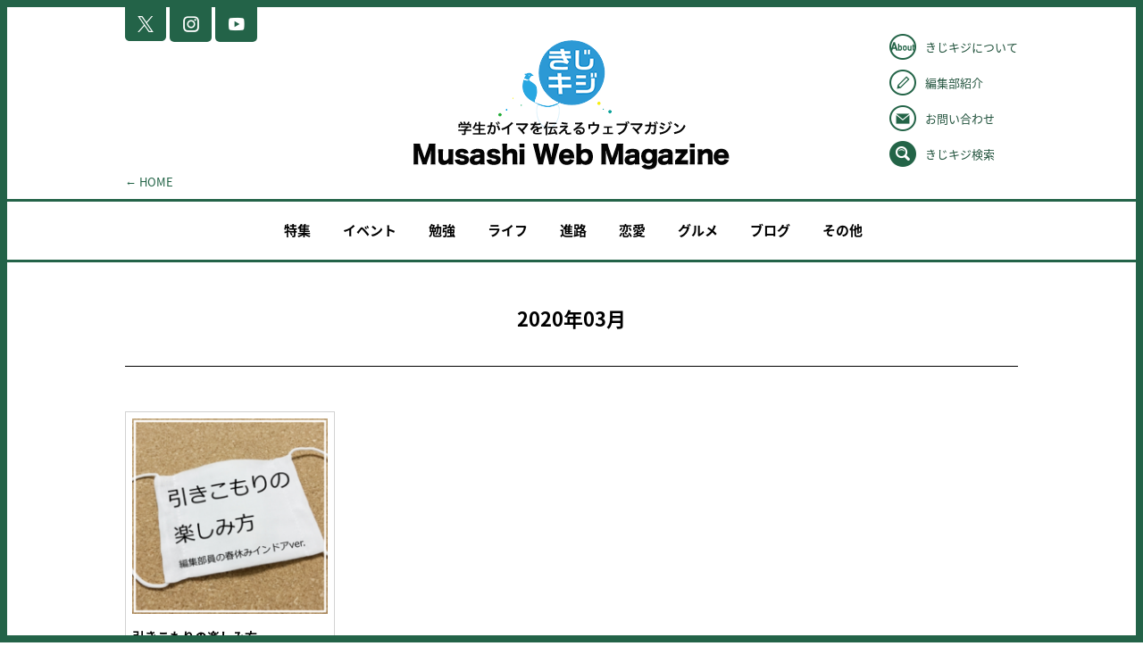

--- FILE ---
content_type: text/html; charset=UTF-8
request_url: https://webmag.musashi.ac.jp/2020/03
body_size: 10370
content:

<!doctype html>
<html dir="ltr" lang="ja" prefix="og: https://ogp.me/ns#">

<head>

<meta charset="UTF-8">
<meta name="viewport" content="width=device-width">
<link href="https://webmag.musashi.ac.jp/wp2017/wp-content/themes/kijikiji/style.css?2402271652" rel="stylesheet">
<link href="https://webmag.musashi.ac.jp/wp2017/wp-content/themes/kijikiji/editor-style.css" rel="stylesheet">
<link href="https://webmag.musashi.ac.jp/wp2017/wp-content/themes/kijikiji/style-balloon.css" rel="stylesheet">
<link href="https://fonts.googleapis.com/earlyaccess/notosansjapanese.css" rel="stylesheet" />
<script src="https://ajax.googleapis.com/ajax/libs/jquery/2.2.1/jquery.min.js"></script>
<script src="https://webmag.musashi.ac.jp/wp2017/wp-content/themes/kijikiji/js/common.js"></script>
<script src="https://webmag.musashi.ac.jp/wp2017/wp-content/themes/kijikiji/js/jquery.matchHeight.js"></script>
<script src="https://webmag.musashi.ac.jp/wp2017/wp-content/themes/kijikiji/js/archive.js"></script>
<script src="https://webmag.musashi.ac.jp/wp2017/wp-content/themes/kijikiji/js/footer.js"></script>
<title>3月, 2020 | 武蔵大学 Webマガジン きじキジ</title>

		<!-- All in One SEO 4.6.4 - aioseo.com -->
		<meta name="robots" content="max-snippet:-1, max-image-preview:large, max-video-preview:-1" />
		<link rel="canonical" href="https://webmag.musashi.ac.jp/2020/03" />
		<meta name="generator" content="All in One SEO (AIOSEO) 4.6.4" />
		<script type="application/ld+json" class="aioseo-schema">
			{"@context":"https:\/\/schema.org","@graph":[{"@type":"BreadcrumbList","@id":"https:\/\/webmag.musashi.ac.jp\/2020\/03#breadcrumblist","itemListElement":[{"@type":"ListItem","@id":"https:\/\/webmag.musashi.ac.jp\/#listItem","position":1,"name":"\u5bb6","item":"https:\/\/webmag.musashi.ac.jp\/","nextItem":"https:\/\/webmag.musashi.ac.jp\/2020\/#listItem"},{"@type":"ListItem","@id":"https:\/\/webmag.musashi.ac.jp\/2020\/#listItem","position":2,"name":"2020","item":"https:\/\/webmag.musashi.ac.jp\/2020\/","nextItem":"https:\/\/webmag.musashi.ac.jp\/2020\/03\/#listItem","previousItem":"https:\/\/webmag.musashi.ac.jp\/#listItem"},{"@type":"ListItem","@id":"https:\/\/webmag.musashi.ac.jp\/2020\/03\/#listItem","position":3,"name":"3\u6708, 2020","previousItem":"https:\/\/webmag.musashi.ac.jp\/2020\/#listItem"}]},{"@type":"CollectionPage","@id":"https:\/\/webmag.musashi.ac.jp\/2020\/03#collectionpage","url":"https:\/\/webmag.musashi.ac.jp\/2020\/03","name":"3\u6708, 2020 | \u6b66\u8535\u5927\u5b66 Web\u30de\u30ac\u30b8\u30f3 \u304d\u3058\u30ad\u30b8","inLanguage":"ja","isPartOf":{"@id":"https:\/\/webmag.musashi.ac.jp\/#website"},"breadcrumb":{"@id":"https:\/\/webmag.musashi.ac.jp\/2020\/03#breadcrumblist"}},{"@type":"Organization","@id":"https:\/\/webmag.musashi.ac.jp\/#organization","name":"Musashi Web Magazine \u304d\u3058\u30ad\u30b8","description":"\u5b66\u751f\u304c\u30a4\u30de\u3092\u4f1d\u3048\u308b\u30a6\u30a7\u30d6\u30de\u30ac\u30b8\u30f3Musashi Web Magazine\u300c\u304d\u3058\u30ad\u30b8\u300d","url":"https:\/\/webmag.musashi.ac.jp\/","logo":{"@type":"ImageObject","url":"https:\/\/webmag.musashi.ac.jp\/wp2017\/wp-content\/uploads\/2022\/04\/og_image.jpg","@id":"https:\/\/webmag.musashi.ac.jp\/2020\/03\/#organizationLogo","width":1024,"height":538},"image":{"@id":"https:\/\/webmag.musashi.ac.jp\/2020\/03\/#organizationLogo"},"sameAs":["https:\/\/www.instagram.com\/musashi_webmag\/","https:\/\/www.youtube.com\/channel\/UClqYCzAOzMMfH5QvMxRIZgQ\/featured"]},{"@type":"WebSite","@id":"https:\/\/webmag.musashi.ac.jp\/#website","url":"https:\/\/webmag.musashi.ac.jp\/","name":"\u6b66\u8535\u5927\u5b66 Web\u30de\u30ac\u30b8\u30f3 \u304d\u3058\u30ad\u30b8","description":"\u5b66\u751f\u304c\u30a4\u30de\u3092\u4f1d\u3048\u308b\u30a6\u30a7\u30d6\u30de\u30ac\u30b8\u30f3Musashi Web Magazine\u300c\u304d\u3058\u30ad\u30b8\u300d","inLanguage":"ja","publisher":{"@id":"https:\/\/webmag.musashi.ac.jp\/#organization"}}]}
		</script>
		<!-- All in One SEO -->

<link rel="alternate" type="application/rss+xml" title="武蔵大学 Webマガジン きじキジ &raquo; フィード" href="https://webmag.musashi.ac.jp/feed" />
<link rel="alternate" type="application/rss+xml" title="武蔵大学 Webマガジン きじキジ &raquo; コメントフィード" href="https://webmag.musashi.ac.jp/comments/feed" />
<script type="text/javascript">
/* <![CDATA[ */
window._wpemojiSettings = {"baseUrl":"https:\/\/s.w.org\/images\/core\/emoji\/15.0.3\/72x72\/","ext":".png","svgUrl":"https:\/\/s.w.org\/images\/core\/emoji\/15.0.3\/svg\/","svgExt":".svg","source":{"concatemoji":"https:\/\/webmag.musashi.ac.jp\/wp2017\/wp-includes\/js\/wp-emoji-release.min.js?ver=6.5.4"}};
/*! This file is auto-generated */
!function(i,n){var o,s,e;function c(e){try{var t={supportTests:e,timestamp:(new Date).valueOf()};sessionStorage.setItem(o,JSON.stringify(t))}catch(e){}}function p(e,t,n){e.clearRect(0,0,e.canvas.width,e.canvas.height),e.fillText(t,0,0);var t=new Uint32Array(e.getImageData(0,0,e.canvas.width,e.canvas.height).data),r=(e.clearRect(0,0,e.canvas.width,e.canvas.height),e.fillText(n,0,0),new Uint32Array(e.getImageData(0,0,e.canvas.width,e.canvas.height).data));return t.every(function(e,t){return e===r[t]})}function u(e,t,n){switch(t){case"flag":return n(e,"\ud83c\udff3\ufe0f\u200d\u26a7\ufe0f","\ud83c\udff3\ufe0f\u200b\u26a7\ufe0f")?!1:!n(e,"\ud83c\uddfa\ud83c\uddf3","\ud83c\uddfa\u200b\ud83c\uddf3")&&!n(e,"\ud83c\udff4\udb40\udc67\udb40\udc62\udb40\udc65\udb40\udc6e\udb40\udc67\udb40\udc7f","\ud83c\udff4\u200b\udb40\udc67\u200b\udb40\udc62\u200b\udb40\udc65\u200b\udb40\udc6e\u200b\udb40\udc67\u200b\udb40\udc7f");case"emoji":return!n(e,"\ud83d\udc26\u200d\u2b1b","\ud83d\udc26\u200b\u2b1b")}return!1}function f(e,t,n){var r="undefined"!=typeof WorkerGlobalScope&&self instanceof WorkerGlobalScope?new OffscreenCanvas(300,150):i.createElement("canvas"),a=r.getContext("2d",{willReadFrequently:!0}),o=(a.textBaseline="top",a.font="600 32px Arial",{});return e.forEach(function(e){o[e]=t(a,e,n)}),o}function t(e){var t=i.createElement("script");t.src=e,t.defer=!0,i.head.appendChild(t)}"undefined"!=typeof Promise&&(o="wpEmojiSettingsSupports",s=["flag","emoji"],n.supports={everything:!0,everythingExceptFlag:!0},e=new Promise(function(e){i.addEventListener("DOMContentLoaded",e,{once:!0})}),new Promise(function(t){var n=function(){try{var e=JSON.parse(sessionStorage.getItem(o));if("object"==typeof e&&"number"==typeof e.timestamp&&(new Date).valueOf()<e.timestamp+604800&&"object"==typeof e.supportTests)return e.supportTests}catch(e){}return null}();if(!n){if("undefined"!=typeof Worker&&"undefined"!=typeof OffscreenCanvas&&"undefined"!=typeof URL&&URL.createObjectURL&&"undefined"!=typeof Blob)try{var e="postMessage("+f.toString()+"("+[JSON.stringify(s),u.toString(),p.toString()].join(",")+"));",r=new Blob([e],{type:"text/javascript"}),a=new Worker(URL.createObjectURL(r),{name:"wpTestEmojiSupports"});return void(a.onmessage=function(e){c(n=e.data),a.terminate(),t(n)})}catch(e){}c(n=f(s,u,p))}t(n)}).then(function(e){for(var t in e)n.supports[t]=e[t],n.supports.everything=n.supports.everything&&n.supports[t],"flag"!==t&&(n.supports.everythingExceptFlag=n.supports.everythingExceptFlag&&n.supports[t]);n.supports.everythingExceptFlag=n.supports.everythingExceptFlag&&!n.supports.flag,n.DOMReady=!1,n.readyCallback=function(){n.DOMReady=!0}}).then(function(){return e}).then(function(){var e;n.supports.everything||(n.readyCallback(),(e=n.source||{}).concatemoji?t(e.concatemoji):e.wpemoji&&e.twemoji&&(t(e.twemoji),t(e.wpemoji)))}))}((window,document),window._wpemojiSettings);
/* ]]> */
</script>
<style id='wp-emoji-styles-inline-css' type='text/css'>

	img.wp-smiley, img.emoji {
		display: inline !important;
		border: none !important;
		box-shadow: none !important;
		height: 1em !important;
		width: 1em !important;
		margin: 0 0.07em !important;
		vertical-align: -0.1em !important;
		background: none !important;
		padding: 0 !important;
	}
</style>
<link rel='stylesheet' id='wp-block-library-css' href='https://webmag.musashi.ac.jp/wp2017/wp-includes/css/dist/block-library/style.min.css?ver=6.5.4' type='text/css' media='all' />
<style id='classic-theme-styles-inline-css' type='text/css'>
/*! This file is auto-generated */
.wp-block-button__link{color:#fff;background-color:#32373c;border-radius:9999px;box-shadow:none;text-decoration:none;padding:calc(.667em + 2px) calc(1.333em + 2px);font-size:1.125em}.wp-block-file__button{background:#32373c;color:#fff;text-decoration:none}
</style>
<style id='global-styles-inline-css' type='text/css'>
body{--wp--preset--color--black: #000000;--wp--preset--color--cyan-bluish-gray: #abb8c3;--wp--preset--color--white: #ffffff;--wp--preset--color--pale-pink: #f78da7;--wp--preset--color--vivid-red: #cf2e2e;--wp--preset--color--luminous-vivid-orange: #ff6900;--wp--preset--color--luminous-vivid-amber: #fcb900;--wp--preset--color--light-green-cyan: #7bdcb5;--wp--preset--color--vivid-green-cyan: #00d084;--wp--preset--color--pale-cyan-blue: #8ed1fc;--wp--preset--color--vivid-cyan-blue: #0693e3;--wp--preset--color--vivid-purple: #9b51e0;--wp--preset--gradient--vivid-cyan-blue-to-vivid-purple: linear-gradient(135deg,rgba(6,147,227,1) 0%,rgb(155,81,224) 100%);--wp--preset--gradient--light-green-cyan-to-vivid-green-cyan: linear-gradient(135deg,rgb(122,220,180) 0%,rgb(0,208,130) 100%);--wp--preset--gradient--luminous-vivid-amber-to-luminous-vivid-orange: linear-gradient(135deg,rgba(252,185,0,1) 0%,rgba(255,105,0,1) 100%);--wp--preset--gradient--luminous-vivid-orange-to-vivid-red: linear-gradient(135deg,rgba(255,105,0,1) 0%,rgb(207,46,46) 100%);--wp--preset--gradient--very-light-gray-to-cyan-bluish-gray: linear-gradient(135deg,rgb(238,238,238) 0%,rgb(169,184,195) 100%);--wp--preset--gradient--cool-to-warm-spectrum: linear-gradient(135deg,rgb(74,234,220) 0%,rgb(151,120,209) 20%,rgb(207,42,186) 40%,rgb(238,44,130) 60%,rgb(251,105,98) 80%,rgb(254,248,76) 100%);--wp--preset--gradient--blush-light-purple: linear-gradient(135deg,rgb(255,206,236) 0%,rgb(152,150,240) 100%);--wp--preset--gradient--blush-bordeaux: linear-gradient(135deg,rgb(254,205,165) 0%,rgb(254,45,45) 50%,rgb(107,0,62) 100%);--wp--preset--gradient--luminous-dusk: linear-gradient(135deg,rgb(255,203,112) 0%,rgb(199,81,192) 50%,rgb(65,88,208) 100%);--wp--preset--gradient--pale-ocean: linear-gradient(135deg,rgb(255,245,203) 0%,rgb(182,227,212) 50%,rgb(51,167,181) 100%);--wp--preset--gradient--electric-grass: linear-gradient(135deg,rgb(202,248,128) 0%,rgb(113,206,126) 100%);--wp--preset--gradient--midnight: linear-gradient(135deg,rgb(2,3,129) 0%,rgb(40,116,252) 100%);--wp--preset--font-size--small: 13px;--wp--preset--font-size--medium: 20px;--wp--preset--font-size--large: 36px;--wp--preset--font-size--x-large: 42px;--wp--preset--spacing--20: 0.44rem;--wp--preset--spacing--30: 0.67rem;--wp--preset--spacing--40: 1rem;--wp--preset--spacing--50: 1.5rem;--wp--preset--spacing--60: 2.25rem;--wp--preset--spacing--70: 3.38rem;--wp--preset--spacing--80: 5.06rem;--wp--preset--shadow--natural: 6px 6px 9px rgba(0, 0, 0, 0.2);--wp--preset--shadow--deep: 12px 12px 50px rgba(0, 0, 0, 0.4);--wp--preset--shadow--sharp: 6px 6px 0px rgba(0, 0, 0, 0.2);--wp--preset--shadow--outlined: 6px 6px 0px -3px rgba(255, 255, 255, 1), 6px 6px rgba(0, 0, 0, 1);--wp--preset--shadow--crisp: 6px 6px 0px rgba(0, 0, 0, 1);}:where(.is-layout-flex){gap: 0.5em;}:where(.is-layout-grid){gap: 0.5em;}body .is-layout-flex{display: flex;}body .is-layout-flex{flex-wrap: wrap;align-items: center;}body .is-layout-flex > *{margin: 0;}body .is-layout-grid{display: grid;}body .is-layout-grid > *{margin: 0;}:where(.wp-block-columns.is-layout-flex){gap: 2em;}:where(.wp-block-columns.is-layout-grid){gap: 2em;}:where(.wp-block-post-template.is-layout-flex){gap: 1.25em;}:where(.wp-block-post-template.is-layout-grid){gap: 1.25em;}.has-black-color{color: var(--wp--preset--color--black) !important;}.has-cyan-bluish-gray-color{color: var(--wp--preset--color--cyan-bluish-gray) !important;}.has-white-color{color: var(--wp--preset--color--white) !important;}.has-pale-pink-color{color: var(--wp--preset--color--pale-pink) !important;}.has-vivid-red-color{color: var(--wp--preset--color--vivid-red) !important;}.has-luminous-vivid-orange-color{color: var(--wp--preset--color--luminous-vivid-orange) !important;}.has-luminous-vivid-amber-color{color: var(--wp--preset--color--luminous-vivid-amber) !important;}.has-light-green-cyan-color{color: var(--wp--preset--color--light-green-cyan) !important;}.has-vivid-green-cyan-color{color: var(--wp--preset--color--vivid-green-cyan) !important;}.has-pale-cyan-blue-color{color: var(--wp--preset--color--pale-cyan-blue) !important;}.has-vivid-cyan-blue-color{color: var(--wp--preset--color--vivid-cyan-blue) !important;}.has-vivid-purple-color{color: var(--wp--preset--color--vivid-purple) !important;}.has-black-background-color{background-color: var(--wp--preset--color--black) !important;}.has-cyan-bluish-gray-background-color{background-color: var(--wp--preset--color--cyan-bluish-gray) !important;}.has-white-background-color{background-color: var(--wp--preset--color--white) !important;}.has-pale-pink-background-color{background-color: var(--wp--preset--color--pale-pink) !important;}.has-vivid-red-background-color{background-color: var(--wp--preset--color--vivid-red) !important;}.has-luminous-vivid-orange-background-color{background-color: var(--wp--preset--color--luminous-vivid-orange) !important;}.has-luminous-vivid-amber-background-color{background-color: var(--wp--preset--color--luminous-vivid-amber) !important;}.has-light-green-cyan-background-color{background-color: var(--wp--preset--color--light-green-cyan) !important;}.has-vivid-green-cyan-background-color{background-color: var(--wp--preset--color--vivid-green-cyan) !important;}.has-pale-cyan-blue-background-color{background-color: var(--wp--preset--color--pale-cyan-blue) !important;}.has-vivid-cyan-blue-background-color{background-color: var(--wp--preset--color--vivid-cyan-blue) !important;}.has-vivid-purple-background-color{background-color: var(--wp--preset--color--vivid-purple) !important;}.has-black-border-color{border-color: var(--wp--preset--color--black) !important;}.has-cyan-bluish-gray-border-color{border-color: var(--wp--preset--color--cyan-bluish-gray) !important;}.has-white-border-color{border-color: var(--wp--preset--color--white) !important;}.has-pale-pink-border-color{border-color: var(--wp--preset--color--pale-pink) !important;}.has-vivid-red-border-color{border-color: var(--wp--preset--color--vivid-red) !important;}.has-luminous-vivid-orange-border-color{border-color: var(--wp--preset--color--luminous-vivid-orange) !important;}.has-luminous-vivid-amber-border-color{border-color: var(--wp--preset--color--luminous-vivid-amber) !important;}.has-light-green-cyan-border-color{border-color: var(--wp--preset--color--light-green-cyan) !important;}.has-vivid-green-cyan-border-color{border-color: var(--wp--preset--color--vivid-green-cyan) !important;}.has-pale-cyan-blue-border-color{border-color: var(--wp--preset--color--pale-cyan-blue) !important;}.has-vivid-cyan-blue-border-color{border-color: var(--wp--preset--color--vivid-cyan-blue) !important;}.has-vivid-purple-border-color{border-color: var(--wp--preset--color--vivid-purple) !important;}.has-vivid-cyan-blue-to-vivid-purple-gradient-background{background: var(--wp--preset--gradient--vivid-cyan-blue-to-vivid-purple) !important;}.has-light-green-cyan-to-vivid-green-cyan-gradient-background{background: var(--wp--preset--gradient--light-green-cyan-to-vivid-green-cyan) !important;}.has-luminous-vivid-amber-to-luminous-vivid-orange-gradient-background{background: var(--wp--preset--gradient--luminous-vivid-amber-to-luminous-vivid-orange) !important;}.has-luminous-vivid-orange-to-vivid-red-gradient-background{background: var(--wp--preset--gradient--luminous-vivid-orange-to-vivid-red) !important;}.has-very-light-gray-to-cyan-bluish-gray-gradient-background{background: var(--wp--preset--gradient--very-light-gray-to-cyan-bluish-gray) !important;}.has-cool-to-warm-spectrum-gradient-background{background: var(--wp--preset--gradient--cool-to-warm-spectrum) !important;}.has-blush-light-purple-gradient-background{background: var(--wp--preset--gradient--blush-light-purple) !important;}.has-blush-bordeaux-gradient-background{background: var(--wp--preset--gradient--blush-bordeaux) !important;}.has-luminous-dusk-gradient-background{background: var(--wp--preset--gradient--luminous-dusk) !important;}.has-pale-ocean-gradient-background{background: var(--wp--preset--gradient--pale-ocean) !important;}.has-electric-grass-gradient-background{background: var(--wp--preset--gradient--electric-grass) !important;}.has-midnight-gradient-background{background: var(--wp--preset--gradient--midnight) !important;}.has-small-font-size{font-size: var(--wp--preset--font-size--small) !important;}.has-medium-font-size{font-size: var(--wp--preset--font-size--medium) !important;}.has-large-font-size{font-size: var(--wp--preset--font-size--large) !important;}.has-x-large-font-size{font-size: var(--wp--preset--font-size--x-large) !important;}
.wp-block-navigation a:where(:not(.wp-element-button)){color: inherit;}
:where(.wp-block-post-template.is-layout-flex){gap: 1.25em;}:where(.wp-block-post-template.is-layout-grid){gap: 1.25em;}
:where(.wp-block-columns.is-layout-flex){gap: 2em;}:where(.wp-block-columns.is-layout-grid){gap: 2em;}
.wp-block-pullquote{font-size: 1.5em;line-height: 1.6;}
</style>
<link rel='stylesheet' id='contact-form-7-css' href='https://webmag.musashi.ac.jp/wp2017/wp-content/plugins/contact-form-7/includes/css/styles.css?ver=5.9.5' type='text/css' media='all' />
<link rel='stylesheet' id='kijikiji-style-css' href='https://webmag.musashi.ac.jp/wp2017/wp-content/themes/kijikiji/style.css?ver=6.5.4' type='text/css' media='all' />
<link rel='stylesheet' id='dashicons-css' href='https://webmag.musashi.ac.jp/wp2017/wp-includes/css/dashicons.min.css?ver=6.5.4' type='text/css' media='all' />
<script type="text/javascript" src="https://webmag.musashi.ac.jp/wp2017/wp-includes/js/jquery/jquery.min.js?ver=3.7.1" id="jquery-core-js"></script>
<script type="text/javascript" src="https://webmag.musashi.ac.jp/wp2017/wp-includes/js/jquery/jquery-migrate.min.js?ver=3.4.1" id="jquery-migrate-js"></script>
<link rel="https://api.w.org/" href="https://webmag.musashi.ac.jp/wp-json/" /><link rel="EditURI" type="application/rsd+xml" title="RSD" href="https://webmag.musashi.ac.jp/wp2017/xmlrpc.php?rsd" />
<meta name="generator" content="WordPress 6.5.4" />
<script type="text/javascript" src="https://webmag.musashi.ac.jp/wp2017/wp-content/plugins/si-captcha-for-wordpress/captcha/si_captcha.js?ver=1768883516"></script>
<!-- begin SI CAPTCHA Anti-Spam - login/register form style -->
<style type="text/css">
.si_captcha_small { width:175px; height:45px; padding-top:10px; padding-bottom:10px; }
.si_captcha_large { width:250px; height:60px; padding-top:10px; padding-bottom:10px; }
img#si_image_com { border-style:none; margin:0; padding-right:5px; float:left; }
img#si_image_reg { border-style:none; margin:0; padding-right:5px; float:left; }
img#si_image_log { border-style:none; margin:0; padding-right:5px; float:left; }
img#si_image_side_login { border-style:none; margin:0; padding-right:5px; float:left; }
img#si_image_checkout { border-style:none; margin:0; padding-right:5px; float:left; }
img#si_image_jetpack { border-style:none; margin:0; padding-right:5px; float:left; }
img#si_image_bbpress_topic { border-style:none; margin:0; padding-right:5px; float:left; }
.si_captcha_refresh { border-style:none; margin:0; vertical-align:bottom; }
div#si_captcha_input { display:block; padding-top:15px; padding-bottom:5px; }
label#si_captcha_code_label { margin:0; }
input#si_captcha_code_input { width:65px; }
p#si_captcha_code_p { clear: left; padding-top:10px; }
.si-captcha-jetpack-error { color:#DC3232; }
</style>
<!-- end SI CAPTCHA Anti-Spam - login/register form style -->
<link rel="icon" href="https://webmag.musashi.ac.jp/wp2017/wp-content/uploads/2021/05/cropped-logo-32x32.png" sizes="32x32" />
<link rel="icon" href="https://webmag.musashi.ac.jp/wp2017/wp-content/uploads/2021/05/cropped-logo-192x192.png" sizes="192x192" />
<link rel="apple-touch-icon" href="https://webmag.musashi.ac.jp/wp2017/wp-content/uploads/2021/05/cropped-logo-180x180.png" />
<meta name="msapplication-TileImage" content="https://webmag.musashi.ac.jp/wp2017/wp-content/uploads/2021/05/cropped-logo-270x270.png" />

<!-- Google tag (gtag.js) -->
<script async src="https://www.googletagmanager.com/gtag/js?id=UA-41991880-1"></script>
<script>
  window.dataLayer = window.dataLayer || [];
  function gtag(){dataLayer.push(arguments);}
  gtag('js', new Date());

  gtag('config', 'UA-41991880-1');
</script>

<!-- Google Tag Manager -->
<script>(function(w,d,s,l,i){w[l]=w[l]||[];w[l].push({'gtm.start':
new Date().getTime(),event:'gtm.js'});var f=d.getElementsByTagName(s)[0],
j=d.createElement(s),dl=l!='dataLayer'?'&l='+l:'';j.async=true;j.src=
'https://www.googletagmanager.com/gtm.js?id='+i+dl;f.parentNode.insertBefore(j,f);
})(window,document,'script','dataLayer','GTM-5NZ6S8R');</script>
<!-- End Google Tag Manager -->

<body class="archive date hfeed"  id="site-body">

<!-- Google Tag Manager (noscript) -->
<noscript><iframe src="https://www.googletagmanager.com/ns.html?id=GTM-5NZ6S8R"
height="0" width="0" style="display:none;visibility:hidden"></iframe></noscript>
<!-- End Google Tag Manager (noscript) -->

<div id="frame"><div class="frame-inner01"></div><div class="frame-inner02"></div></div>
<header id="header" class="header-under">
  <div class="wrap">
    <ul class="snsUl">
      <li><a href="https://twitter.com/musashi_webmag" target="_blank" rel="noopener noreferrer"><span class="dashicons dashicons-twitter"></span></a></li>
      <li><a href="https://www.instagram.com/musashi_webmag/" target="_blank" rel="noopener noreferrer"><span class="dashicons dashicons-instagram"></span></a></li>
      <li><a href="https://www.youtube.com/channel/UClqYCzAOzMMfH5QvMxRIZgQ/featured" target="_blank" rel="noopener noreferrer"><span class="dashicons dashicons-youtube"></span></a></li>
    </ul>
    <h1 class="site-logo">
      <a href="https://webmag.musashi.ac.jp/">
        <img src="https://webmag.musashi.ac.jp/wp2017/wp-content/themes/kijikiji/img/LOGO_01.png" class="pc-inline" alt="きじキジ - 学生がイマを伝えるウェブマガジン Musashi Web Magazine">
        <img src="https://webmag.musashi.ac.jp/wp2017/wp-content/themes/kijikiji/img/sp/LOGO_01.png" class="sp-inline" alt="きじキジ - 学生がイマを伝えるウェブマガジン Musashi Web Magazine">
      </a>
    </h1>
    <ul class="subnav pc">
      <li class="subnav01"><a href="https://webmag.musashi.ac.jp/about">きじキジについて</a></li>
      <li class="subnav02"><a href="https://webmag.musashi.ac.jp/editors">編集部紹介</a></li>
      <li class="subnav03"><a href="https://webmag.musashi.ac.jp/contact">お問い合わせ</a></li>
      <li class="subnav04"><a class="open-search">きじキジ検索</a></li>
    </ul>
    <a href="https://webmag.musashi.ac.jp/" class="link-top pc">← HOME</a>  <!--wrap--></div>
  <button type="button" class="bt-menu sp">MENU</button>
  <nav class="gnav">
    <ul class="clearfix wrap">
    
    <li><a href="https://webmag.musashi.ac.jp/category/special">特集<span style="background-color:#003459;"></span></a></li><li><a href="https://webmag.musashi.ac.jp/category/event">イベント<span style="background-color:#ff8a00;"></span></a></li><li><a href="https://webmag.musashi.ac.jp/category/study">勉強<span style="background-color:#78bb47;"></span></a></li><li><a href="https://webmag.musashi.ac.jp/category/life">ライフ<span style="background-color:#efc219;"></span></a></li><li><a href="https://webmag.musashi.ac.jp/category/course">進路<span style="background-color:#0ac2c9;"></span></a></li><li><a href="https://webmag.musashi.ac.jp/category/love">恋愛<span style="background-color:#ff3366;"></span></a></li><li><a href="https://webmag.musashi.ac.jp/category/gourmet">グルメ<span style="background-color:#b53aa5;"></span></a></li><li><a href="https://webmag.musashi.ac.jp/category/blog">ブログ<span style="background-color:#0099cb;"></span></a></li><li><a href="https://webmag.musashi.ac.jp/category/other">その他<span style="background-color:#a8a8a8;"></span></a></li>    
    </ul>
    
    <div class="sp subnav clearfix">
      <span class="subnav01"><a href="https://webmag.musashi.ac.jp/about"><span>きじキジについて</span></a></span>
      <span class="subnav02"><a href="https://webmag.musashi.ac.jp/editors"><span>編集部紹介</span></a></span>
      <span class="subnav03"><a href="https://webmag.musashi.ac.jp/contact"><span>お問い合わせ</span></a></span>
    <!--subnav--></div>
    <ol class="spSnsUl">
      <li><a href="https://twitter.com/musashi_webmag" target="_blank" rel="noopener noreferrer"><span class="dashicons dashicons-twitter"></span></a></li>
      <li><a href="https://www.instagram.com/musashi_webmag/" target="_blank" rel="noopener noreferrer"><span class="dashicons dashicons-instagram"></span></a></li>
      <li><a href="https://www.youtube.com/channel/UClqYCzAOzMMfH5QvMxRIZgQ/featured" target="_blank" rel="noopener noreferrer"><span class="dashicons dashicons-youtube"></span></a></li>
    </ol>
  <div class="search-block">
    <form method="get" action="https://webmag.musashi.ac.jp/">
      <input type="text" class="search-box" placeholder="きじキジ検索" value="" name="s"><input type="submit" class="bt-search">
    </form>
    <button type="button" class="bt-close"></button>
  <!--search-block--></div>
  </nav>
</header>

<div class="content wrap" id="archive">
  
    <h1 class="archive-ttl" style="border-bottom-color:; color:;">2020年03月</h1>

  

  <section class="item-list clearfix">


    <article class="item">
      <div class="item-img"><a href="https://webmag.musashi.ac.jp/blog/%e5%bc%95%e3%81%8d%e3%81%93%e3%82%82%e3%82%8a%e3%81%ae%e6%a5%bd%e3%81%97%e3%81%bf%e6%96%b9best10%e3%80%90%e7%b7%a8%e9%9b%86%e9%83%a8%e5%93%a1%e3%81%ae%e6%98%a5%e4%bc%91%e3%81%bf%e3%82%a4%e3%83%b3"><img src="https://webmag.musashi.ac.jp/wp2017/wp-content/plugins/lazy-load/images/1x1.trans.gif" data-lazy-src="https://webmag.musashi.ac.jp/wp2017/wp-content/uploads/2020/03/2ff34364bcddc396c5f21c6618014916-225x225.png" width="225" height="225" class="attachment-my_thumbnail size-my_thumbnail wp-post-image" alt decoding="async" fetchpriority="high" srcset="https://webmag.musashi.ac.jp/wp2017/wp-content/uploads/2020/03/2ff34364bcddc396c5f21c6618014916-225x225.png 225w, https://webmag.musashi.ac.jp/wp2017/wp-content/uploads/2020/03/2ff34364bcddc396c5f21c6618014916.png 300w" sizes="(max-width: 225px) 100vw, 225px"><noscript><img width="225" height="225" src="https://webmag.musashi.ac.jp/wp2017/wp-content/uploads/2020/03/2ff34364bcddc396c5f21c6618014916-225x225.png" class="attachment-my_thumbnail size-my_thumbnail wp-post-image" alt="" decoding="async" fetchpriority="high" srcset="https://webmag.musashi.ac.jp/wp2017/wp-content/uploads/2020/03/2ff34364bcddc396c5f21c6618014916-225x225.png 225w, https://webmag.musashi.ac.jp/wp2017/wp-content/uploads/2020/03/2ff34364bcddc396c5f21c6618014916.png 300w" sizes="(max-width: 225px) 100vw, 225px" /></noscript></a></div>
      <h2 class="item-ttl"><a href="https://webmag.musashi.ac.jp/blog/%e5%bc%95%e3%81%8d%e3%81%93%e3%82%82%e3%82%8a%e3%81%ae%e6%a5%bd%e3%81%97%e3%81%bf%e6%96%b9best10%e3%80%90%e7%b7%a8%e9%9b%86%e9%83%a8%e5%93%a1%e3%81%ae%e6%98%a5%e4%bc%91%e3%81%bf%e3%82%a4%e3%83%b3">引きこもりの楽しみ方BEST10【編集部員の春休みインドアver.】</a></h2>
      <div class="item-desc">コロナ感染予防のためにも家に引きこもっているけど、、、暇！！という方、必見！編集部員おすすめ、家での過ごし方特集ぅ～！…</div>
      <ul class="cat-list clearfix">
        <li><a href="https://webmag.musashi.ac.jp/category/blog" class="cat" style="background-color:#0099cb;">ブログ</a></li>      </ul>
              <ul class="cat-list2 clearfix" style="margin-top: 0px;">
                 </ul>
      <a href="https://webmag.musashi.ac.jp/blog/%e5%bc%95%e3%81%8d%e3%81%93%e3%82%82%e3%82%8a%e3%81%ae%e6%a5%bd%e3%81%97%e3%81%bf%e6%96%b9best10%e3%80%90%e7%b7%a8%e9%9b%86%e9%83%a8%e5%93%a1%e3%81%ae%e6%98%a5%e4%bc%91%e3%81%bf%e3%82%a4%e3%83%b3" class="readmore">読んでみる</a>
    </article>

  <!--item-list--></section>

 

<!--content--></div>


<footer id="footer">

<!-- SHARE ========================================= -->


  <div class="share-block">
    <h2>SHARE!</h2>
    <ul>
      <li><a href="https://www.facebook.com/sharer/sharer.php?u=https://webmag.musashi.ac.jp/2020/3/"  onclick="window.open(this.href, 'fbwindow', 'width=626, height=436, menubar=no, toolbar=no, scrollbars=yes'); return false;"><img src="https://webmag.musashi.ac.jp/wp2017/wp-content/themes/kijikiji/img/BT_fb.png" alt="facebook"></a></li>
      <li><a href="http://twitter.com/share?url=https://webmag.musashi.ac.jp/2020/3/" rel="nofollow" onClick="window.open(this.href, 'tweetwindow', 'width=550, height=450, personalbar=0, toolbar=0, scrollbars=1, resizable=!'); return false;"><img src="https://webmag.musashi.ac.jp/wp2017/wp-content/themes/kijikiji/img/x_logo.png" alt="X"></a></li>
      <li><a href="http://line.me/R/msg/text/?https://webmag.musashi.ac.jp/2020/3/" onclick="window.open(this.href, 'linewindow', 'width=626, height=436, menubar=no, toolbar=no, scrollbars=yes'); return false;" class="line"><img src="https://webmag.musashi.ac.jp/wp2017/wp-content/themes/kijikiji/img/BT_line.png" alt="LINE"></a></li>
    </ul>
  <!--share-block--></div>
  
<!-- /SHARE ========================================= -->


  <div class="ft-middle">
    <div class="wrap">
      


      <aside class="latest">
        <h2>最新のキジ</h2>
        <ul>


          <li><a href="https://webmag.musashi.ac.jp/blog/%e6%ad%a6%e8%94%b5%e5%a4%a7%e5%ad%a6%e3%81%a7%e9%9d%99%e3%81%8b%e3%81%ab%e9%81%8e%e3%81%94%e3%81%99%e3%81%aa%e3%82%89%e3%81%93%e3%81%93%e3%81%97%e3%81%8b%e3%81%aa%e3%81%84%e3%80%80%e6%b4%8b%e6%9b%b8" rel="bookmark" title="Permanent link to武蔵大学で静かに過ごすならここしかない　洋書プラザ">武蔵大学で静かに過ごすならここしかない　洋書プラザ</a></li>


          <li><a href="https://webmag.musashi.ac.jp/blog/%e6%96%b02%e5%8f%b7%e9%a4%a8%e7%ab%a3%e5%b7%a5%e3%81%97%e3%81%9f%e3%81%9e%ef%bc%81%ef%bc%81%ef%bc%81" rel="bookmark" title="Permanent link to新2号館竣工したぞ！！！">新2号館竣工したぞ！！！</a></li>


          <li><a href="https://webmag.musashi.ac.jp/blog/%e3%81%bf%e3%82%93%e3%81%aa%e3%81%ae%e6%99%82%e9%96%93%e5%89%b2%e5%85%ac%e9%96%8b%e3%81%97%e3%81%a6%e3%81%bf%e3%81%9f%ef%bc%812025" rel="bookmark" title="Permanent link toみんなの時間割公開してみた！2025">みんなの時間割公開してみた！2025</a></li>


          <li><a href="https://webmag.musashi.ac.jp/blog/%e3%80%90%e6%ad%a6%e8%94%b5%e5%a4%a7%e7%94%9f%e3%81%ab%e3%82%88%e3%82%8b%e3%80%91%e6%92%ae%e5%bd%b1%e6%8a%80%e8%a1%93%e3%82%92%e5%85%a8%e3%81%8f%e7%9f%a5%e3%82%89%e3%81%aa%e3%81%84%e5%ad%a6%e7%94%9f" rel="bookmark" title="Permanent link to【武蔵大生による】撮影技術を全く知らない学生が、映画を撮ってみたら…【自主制作映画】">【武蔵大生による】撮影技術を全く知らない学生が、映画を撮ってみたら…【自主制作映画】</a></li>


          <li><a href="https://webmag.musashi.ac.jp/special/%e7%9f%b3%e5%b1%b1%e8%93%ae%e8%8f%af%e3%81%95%e3%82%93%e3%82%a4%e3%83%b3%e3%82%bf%e3%83%93%e3%83%a5%e3%83%bc" rel="bookmark" title="Permanent link to石山蓮華さんインタビュー">石山蓮華さんインタビュー</a></li>


        </ul>
      </aside>
      
      
      <aside class="ft-archive">
        <h2>アーカイブ</h2>
        <div class="archive-block clearfix">


          <dl>
            <dt>2025年</dt>
            <dd>
              <ul>
			                <li>
              <a href="https://webmag.musashi.ac.jp/2025/10">
              10月
              (1)
              </a>
              </li>
                            <li>
              <a href="https://webmag.musashi.ac.jp/2025/08">
              8月
              (2)
              </a>
              </li>
                            <li>
              <a href="https://webmag.musashi.ac.jp/2025/03">
              3月
              (1)
              </a>
              </li>
                        </ul></dd></dl>

          <dl>
            <dt>2024年</dt>
            <dd>
              <ul>
			                <li>
              <a href="https://webmag.musashi.ac.jp/2024/11">
              11月
              (2)
              </a>
              </li>
                            <li>
              <a href="https://webmag.musashi.ac.jp/2024/10">
              10月
              (1)
              </a>
              </li>
                            <li>
              <a href="https://webmag.musashi.ac.jp/2024/09">
              9月
              (1)
              </a>
              </li>
                            <li>
              <a href="https://webmag.musashi.ac.jp/2024/08">
              8月
              (2)
              </a>
              </li>
                            <li>
              <a href="https://webmag.musashi.ac.jp/2024/07">
              7月
              (1)
              </a>
              </li>
                            <li>
              <a href="https://webmag.musashi.ac.jp/2024/05">
              5月
              (2)
              </a>
              </li>
                            <li>
              <a href="https://webmag.musashi.ac.jp/2024/04">
              4月
              (1)
              </a>
              </li>
                            <li>
              <a href="https://webmag.musashi.ac.jp/2024/02">
              2月
              (2)
              </a>
              </li>
                            <li>
              <a href="https://webmag.musashi.ac.jp/2024/01">
              1月
              (3)
              </a>
              </li>
                        </ul></dd></dl>

          <dl>
            <dt>2023年</dt>
            <dd>
              <ul>
			                <li>
              <a href="https://webmag.musashi.ac.jp/2023/12">
              12月
              (2)
              </a>
              </li>
                            <li>
              <a href="https://webmag.musashi.ac.jp/2023/11">
              11月
              (2)
              </a>
              </li>
                            <li>
              <a href="https://webmag.musashi.ac.jp/2023/10">
              10月
              (2)
              </a>
              </li>
                            <li>
              <a href="https://webmag.musashi.ac.jp/2023/09">
              9月
              (2)
              </a>
              </li>
                            <li>
              <a href="https://webmag.musashi.ac.jp/2023/08">
              8月
              (3)
              </a>
              </li>
                            <li>
              <a href="https://webmag.musashi.ac.jp/2023/07">
              7月
              (1)
              </a>
              </li>
                            <li>
              <a href="https://webmag.musashi.ac.jp/2023/06">
              6月
              (4)
              </a>
              </li>
                            <li>
              <a href="https://webmag.musashi.ac.jp/2023/05">
              5月
              (2)
              </a>
              </li>
                            <li>
              <a href="https://webmag.musashi.ac.jp/2023/04">
              4月
              (3)
              </a>
              </li>
                            <li>
              <a href="https://webmag.musashi.ac.jp/2023/03">
              3月
              (1)
              </a>
              </li>
                            <li>
              <a href="https://webmag.musashi.ac.jp/2023/02">
              2月
              (1)
              </a>
              </li>
                            <li>
              <a href="https://webmag.musashi.ac.jp/2023/01">
              1月
              (3)
              </a>
              </li>
                        </ul></dd></dl>

          <dl>
            <dt>2022年</dt>
            <dd>
              <ul>
			                <li>
              <a href="https://webmag.musashi.ac.jp/2022/12">
              12月
              (4)
              </a>
              </li>
                            <li>
              <a href="https://webmag.musashi.ac.jp/2022/11">
              11月
              (6)
              </a>
              </li>
                            <li>
              <a href="https://webmag.musashi.ac.jp/2022/10">
              10月
              (2)
              </a>
              </li>
                            <li>
              <a href="https://webmag.musashi.ac.jp/2022/09">
              9月
              (3)
              </a>
              </li>
                            <li>
              <a href="https://webmag.musashi.ac.jp/2022/08">
              8月
              (4)
              </a>
              </li>
                            <li>
              <a href="https://webmag.musashi.ac.jp/2022/07">
              7月
              (2)
              </a>
              </li>
                            <li>
              <a href="https://webmag.musashi.ac.jp/2022/06">
              6月
              (4)
              </a>
              </li>
                            <li>
              <a href="https://webmag.musashi.ac.jp/2022/05">
              5月
              (6)
              </a>
              </li>
                            <li>
              <a href="https://webmag.musashi.ac.jp/2022/04">
              4月
              (3)
              </a>
              </li>
                            <li>
              <a href="https://webmag.musashi.ac.jp/2022/03">
              3月
              (3)
              </a>
              </li>
                            <li>
              <a href="https://webmag.musashi.ac.jp/2022/02">
              2月
              (2)
              </a>
              </li>
                            <li>
              <a href="https://webmag.musashi.ac.jp/2022/01">
              1月
              (5)
              </a>
              </li>
                        </ul></dd></dl>

          <dl>
            <dt>2021年</dt>
            <dd>
              <ul>
			                <li>
              <a href="https://webmag.musashi.ac.jp/2021/12">
              12月
              (3)
              </a>
              </li>
                            <li>
              <a href="https://webmag.musashi.ac.jp/2021/11">
              11月
              (2)
              </a>
              </li>
                            <li>
              <a href="https://webmag.musashi.ac.jp/2021/10">
              10月
              (1)
              </a>
              </li>
                            <li>
              <a href="https://webmag.musashi.ac.jp/2021/09">
              9月
              (3)
              </a>
              </li>
                            <li>
              <a href="https://webmag.musashi.ac.jp/2021/08">
              8月
              (1)
              </a>
              </li>
                            <li>
              <a href="https://webmag.musashi.ac.jp/2021/05">
              5月
              (1)
              </a>
              </li>
                            <li>
              <a href="https://webmag.musashi.ac.jp/2021/04">
              4月
              (2)
              </a>
              </li>
                            <li>
              <a href="https://webmag.musashi.ac.jp/2021/03">
              3月
              (3)
              </a>
              </li>
                            <li>
              <a href="https://webmag.musashi.ac.jp/2021/02">
              2月
              (1)
              </a>
              </li>
                            <li>
              <a href="https://webmag.musashi.ac.jp/2021/01">
              1月
              (2)
              </a>
              </li>
                        </ul></dd></dl>

          <dl>
            <dt>2020年</dt>
            <dd>
              <ul>
			                <li>
              <a href="https://webmag.musashi.ac.jp/2020/12">
              12月
              (3)
              </a>
              </li>
                            <li>
              <a href="https://webmag.musashi.ac.jp/2020/11">
              11月
              (1)
              </a>
              </li>
                            <li>
              <a href="https://webmag.musashi.ac.jp/2020/10">
              10月
              (5)
              </a>
              </li>
                            <li>
              <a href="https://webmag.musashi.ac.jp/2020/09">
              9月
              (1)
              </a>
              </li>
                            <li>
              <a href="https://webmag.musashi.ac.jp/2020/08">
              8月
              (1)
              </a>
              </li>
                            <li>
              <a href="https://webmag.musashi.ac.jp/2020/07">
              7月
              (3)
              </a>
              </li>
                            <li>
              <a href="https://webmag.musashi.ac.jp/2020/06">
              6月
              (2)
              </a>
              </li>
                            <li>
              <a href="https://webmag.musashi.ac.jp/2020/05">
              5月
              (3)
              </a>
              </li>
                            <li>
              <a href="https://webmag.musashi.ac.jp/2020/04">
              4月
              (5)
              </a>
              </li>
                            <li>
              <a href="https://webmag.musashi.ac.jp/2020/03">
              3月
              (1)
              </a>
              </li>
                            <li>
              <a href="https://webmag.musashi.ac.jp/2020/02">
              2月
              (3)
              </a>
              </li>
                            <li>
              <a href="https://webmag.musashi.ac.jp/2020/01">
              1月
              (2)
              </a>
              </li>
                        </ul></dd></dl>

          <dl>
            <dt>2019年</dt>
            <dd>
              <ul>
			                <li>
              <a href="https://webmag.musashi.ac.jp/2019/12">
              12月
              (2)
              </a>
              </li>
                            <li>
              <a href="https://webmag.musashi.ac.jp/2019/11">
              11月
              (1)
              </a>
              </li>
                            <li>
              <a href="https://webmag.musashi.ac.jp/2019/10">
              10月
              (2)
              </a>
              </li>
                            <li>
              <a href="https://webmag.musashi.ac.jp/2019/09">
              9月
              (3)
              </a>
              </li>
                            <li>
              <a href="https://webmag.musashi.ac.jp/2019/07">
              7月
              (2)
              </a>
              </li>
                            <li>
              <a href="https://webmag.musashi.ac.jp/2019/06">
              6月
              (4)
              </a>
              </li>
                            <li>
              <a href="https://webmag.musashi.ac.jp/2019/05">
              5月
              (4)
              </a>
              </li>
                            <li>
              <a href="https://webmag.musashi.ac.jp/2019/04">
              4月
              (5)
              </a>
              </li>
                            <li>
              <a href="https://webmag.musashi.ac.jp/2019/03">
              3月
              (4)
              </a>
              </li>
                            <li>
              <a href="https://webmag.musashi.ac.jp/2019/02">
              2月
              (2)
              </a>
              </li>
                            <li>
              <a href="https://webmag.musashi.ac.jp/2019/01">
              1月
              (1)
              </a>
              </li>
                        </ul></dd></dl>

          <dl>
            <dt>2018年</dt>
            <dd>
              <ul>
			                <li>
              <a href="https://webmag.musashi.ac.jp/2018/12">
              12月
              (3)
              </a>
              </li>
                            <li>
              <a href="https://webmag.musashi.ac.jp/2018/11">
              11月
              (1)
              </a>
              </li>
                            <li>
              <a href="https://webmag.musashi.ac.jp/2018/10">
              10月
              (1)
              </a>
              </li>
                            <li>
              <a href="https://webmag.musashi.ac.jp/2018/09">
              9月
              (2)
              </a>
              </li>
                            <li>
              <a href="https://webmag.musashi.ac.jp/2018/08">
              8月
              (1)
              </a>
              </li>
                            <li>
              <a href="https://webmag.musashi.ac.jp/2018/05">
              5月
              (2)
              </a>
              </li>
                            <li>
              <a href="https://webmag.musashi.ac.jp/2018/04">
              4月
              (2)
              </a>
              </li>
                            <li>
              <a href="https://webmag.musashi.ac.jp/2018/03">
              3月
              (2)
              </a>
              </li>
                            <li>
              <a href="https://webmag.musashi.ac.jp/2018/01">
              1月
              (2)
              </a>
              </li>
                        </ul></dd></dl>

          <dl>
            <dt>2017年</dt>
            <dd>
              <ul>
			                <li>
              <a href="https://webmag.musashi.ac.jp/2017/12">
              12月
              (2)
              </a>
              </li>
                            <li>
              <a href="https://webmag.musashi.ac.jp/2017/11">
              11月
              (2)
              </a>
              </li>
                            <li>
              <a href="https://webmag.musashi.ac.jp/2017/10">
              10月
              (3)
              </a>
              </li>
                            <li>
              <a href="https://webmag.musashi.ac.jp/2017/08">
              8月
              (2)
              </a>
              </li>
                            <li>
              <a href="https://webmag.musashi.ac.jp/2017/07">
              7月
              (2)
              </a>
              </li>
                            <li>
              <a href="https://webmag.musashi.ac.jp/2017/06">
              6月
              (3)
              </a>
              </li>
                            <li>
              <a href="https://webmag.musashi.ac.jp/2017/05">
              5月
              (3)
              </a>
              </li>
                            <li>
              <a href="https://webmag.musashi.ac.jp/2017/04">
              4月
              (2)
              </a>
              </li>
                            <li>
              <a href="https://webmag.musashi.ac.jp/2017/03">
              3月
              (4)
              </a>
              </li>
                            <li>
              <a href="https://webmag.musashi.ac.jp/2017/02">
              2月
              (3)
              </a>
              </li>
                            <li>
              <a href="https://webmag.musashi.ac.jp/2017/01">
              1月
              (4)
              </a>
              </li>
                        </ul></dd></dl>

          <dl>
            <dt>2016年</dt>
            <dd>
              <ul>
			                <li>
              <a href="https://webmag.musashi.ac.jp/2016/12">
              12月
              (5)
              </a>
              </li>
                            <li>
              <a href="https://webmag.musashi.ac.jp/2016/11">
              11月
              (6)
              </a>
              </li>
                            <li>
              <a href="https://webmag.musashi.ac.jp/2016/10">
              10月
              (3)
              </a>
              </li>
                            <li>
              <a href="https://webmag.musashi.ac.jp/2016/09">
              9月
              (1)
              </a>
              </li>
                            <li>
              <a href="https://webmag.musashi.ac.jp/2016/08">
              8月
              (2)
              </a>
              </li>
                            <li>
              <a href="https://webmag.musashi.ac.jp/2016/07">
              7月
              (2)
              </a>
              </li>
                            <li>
              <a href="https://webmag.musashi.ac.jp/2016/06">
              6月
              (3)
              </a>
              </li>
                            <li>
              <a href="https://webmag.musashi.ac.jp/2016/04">
              4月
              (2)
              </a>
              </li>
                            <li>
              <a href="https://webmag.musashi.ac.jp/2016/03">
              3月
              (2)
              </a>
              </li>
                            <li>
              <a href="https://webmag.musashi.ac.jp/2016/02">
              2月
              (2)
              </a>
              </li>
                            <li>
              <a href="https://webmag.musashi.ac.jp/2016/01">
              1月
              (2)
              </a>
              </li>
                        </ul></dd></dl>

          <dl>
            <dt>2015年</dt>
            <dd>
              <ul>
			                <li>
              <a href="https://webmag.musashi.ac.jp/2015/12">
              12月
              (1)
              </a>
              </li>
                            <li>
              <a href="https://webmag.musashi.ac.jp/2015/11">
              11月
              (2)
              </a>
              </li>
                            <li>
              <a href="https://webmag.musashi.ac.jp/2015/10">
              10月
              (2)
              </a>
              </li>
                            <li>
              <a href="https://webmag.musashi.ac.jp/2015/09">
              9月
              (2)
              </a>
              </li>
                            <li>
              <a href="https://webmag.musashi.ac.jp/2015/08">
              8月
              (3)
              </a>
              </li>
                            <li>
              <a href="https://webmag.musashi.ac.jp/2015/07">
              7月
              (2)
              </a>
              </li>
                            <li>
              <a href="https://webmag.musashi.ac.jp/2015/06">
              6月
              (1)
              </a>
              </li>
                            <li>
              <a href="https://webmag.musashi.ac.jp/2015/05">
              5月
              (2)
              </a>
              </li>
                            <li>
              <a href="https://webmag.musashi.ac.jp/2015/04">
              4月
              (2)
              </a>
              </li>
                            <li>
              <a href="https://webmag.musashi.ac.jp/2015/03">
              3月
              (2)
              </a>
              </li>
                            <li>
              <a href="https://webmag.musashi.ac.jp/2015/02">
              2月
              (2)
              </a>
              </li>
                            <li>
              <a href="https://webmag.musashi.ac.jp/2015/01">
              1月
              (3)
              </a>
              </li>
                        </ul></dd></dl>

          <dl>
            <dt>2014年</dt>
            <dd>
              <ul>
			                <li>
              <a href="https://webmag.musashi.ac.jp/2014/12">
              12月
              (3)
              </a>
              </li>
                            <li>
              <a href="https://webmag.musashi.ac.jp/2014/10">
              10月
              (3)
              </a>
              </li>
                            <li>
              <a href="https://webmag.musashi.ac.jp/2014/09">
              9月
              (1)
              </a>
              </li>
                            <li>
              <a href="https://webmag.musashi.ac.jp/2014/08">
              8月
              (1)
              </a>
              </li>
                            <li>
              <a href="https://webmag.musashi.ac.jp/2014/07">
              7月
              (3)
              </a>
              </li>
                            <li>
              <a href="https://webmag.musashi.ac.jp/2014/06">
              6月
              (2)
              </a>
              </li>
                            <li>
              <a href="https://webmag.musashi.ac.jp/2014/05">
              5月
              (4)
              </a>
              </li>
                            <li>
              <a href="https://webmag.musashi.ac.jp/2014/04">
              4月
              (3)
              </a>
              </li>
                            <li>
              <a href="https://webmag.musashi.ac.jp/2014/03">
              3月
              (3)
              </a>
              </li>
                            <li>
              <a href="https://webmag.musashi.ac.jp/2014/02">
              2月
              (2)
              </a>
              </li>
                        </ul></dd></dl>

          <dl>
            <dt>2013年</dt>
            <dd>
              <ul>
			                <li>
              <a href="https://webmag.musashi.ac.jp/2013/12">
              12月
              (2)
              </a>
              </li>
                            <li>
              <a href="https://webmag.musashi.ac.jp/2013/11">
              11月
              (5)
              </a>
              </li>
                            <li>
              <a href="https://webmag.musashi.ac.jp/2013/10">
              10月
              (2)
              </a>
              </li>
                            <li>
              <a href="https://webmag.musashi.ac.jp/2013/09">
              9月
              (1)
              </a>
              </li>
                            <li>
              <a href="https://webmag.musashi.ac.jp/2013/08">
              8月
              (8)
              </a>
              </li>
                            <li>
              <a href="https://webmag.musashi.ac.jp/2013/06">
              6月
              (7)
              </a>
              </li>
                            </ul>
            </dd>
          </dl>
        <!--archive-block--></div>
        <div class="past-link"><a href="https://webmag.musashi.ac.jp/week">過去の This Week's Musashi 一覧</a></div>
      </aside>




    <!--wrap--></div>
  <!--ft-middle--></div>



  <div class="sp-back sp"><a data-scroll="site-body" class="goto"><img src="https://webmag.musashi.ac.jp/wp2017/wp-content/themes/kijikiji/img/sp/BT_back.png" alt="PAGE TOP"></a></div>
  <div class="ft-bottom wrap clearfix">
    <nav class="ft-nav pc">
      <ul class="clearfix">
	  <li><a href="https://webmag.musashi.ac.jp/category/special">特集</a></li><li><a href="https://webmag.musashi.ac.jp/category/event">イベント</a></li><li><a href="https://webmag.musashi.ac.jp/category/study">勉強</a></li><li><a href="https://webmag.musashi.ac.jp/category/life">ライフ</a></li><li><a href="https://webmag.musashi.ac.jp/category/course">進路</a></li><li><a href="https://webmag.musashi.ac.jp/category/love">恋愛</a></li><li><a href="https://webmag.musashi.ac.jp/category/gourmet">グルメ</a></li><li><a href="https://webmag.musashi.ac.jp/category/blog">ブログ</a></li><li><a href="https://webmag.musashi.ac.jp/category/other">その他</a></li>        <li><a href="https://webmag.musashi.ac.jp/about">きじキジについて</a></li>
        <li><a href="https://webmag.musashi.ac.jp/editors">編集部紹介</a></li>
        <li><a href="https://webmag.musashi.ac.jp/contact">お問い合わせ</a></li>
      </ul>
    </nav>
    <div class="copy">&copy; Musashi Web Magazine All Rights Reserved.</div>
  <!--ft-bottom--></div>
</footer>

<a data-scroll="site-body" class="bt-back goto pc"><img src="https://webmag.musashi.ac.jp/wp2017/wp-content/themes/kijikiji/img/BT_back.png" alt="PAGE TOP"></a>

<script type="text/javascript">
document.addEventListener( 'wpcf7mailsent', function( event ) {
    location = 'https://webmag.musashi.ac.jp/wp2017/contact/contact-thankyou';
}, false );
</script>
<script type="text/javascript" src="https://webmag.musashi.ac.jp/wp2017/wp-content/plugins/contact-form-7/includes/swv/js/index.js?ver=5.9.5" id="swv-js"></script>
<script type="text/javascript" id="contact-form-7-js-extra">
/* <![CDATA[ */
var wpcf7 = {"api":{"root":"https:\/\/webmag.musashi.ac.jp\/wp-json\/","namespace":"contact-form-7\/v1"}};
/* ]]> */
</script>
<script type="text/javascript" src="https://webmag.musashi.ac.jp/wp2017/wp-content/plugins/contact-form-7/includes/js/index.js?ver=5.9.5" id="contact-form-7-js"></script>
<script type="text/javascript" src="https://webmag.musashi.ac.jp/wp2017/wp-content/themes/kijikiji/js/navigation.js?ver=20151215" id="kijikiji-navigation-js"></script>
<script type="text/javascript" src="https://webmag.musashi.ac.jp/wp2017/wp-content/themes/kijikiji/js/skip-link-focus-fix.js?ver=20151215" id="kijikiji-skip-link-focus-fix-js"></script>
<script type="text/javascript" src="https://webmag.musashi.ac.jp/wp2017/wp-content/plugins/lazy-load/js/jquery.sonar.min.js?ver=0.6.1" id="jquery-sonar-js"></script>
<script type="text/javascript" src="https://webmag.musashi.ac.jp/wp2017/wp-content/plugins/lazy-load/js/lazy-load.js?ver=0.6.1" id="wpcom-lazy-load-images-js"></script>
<script type="text/javascript" src="https://www.google.com/recaptcha/api.js?render=6LczdukaAAAAAAHhKEvED2MHEXIwqq7kXWX90BRU&amp;ver=3.0" id="google-recaptcha-js"></script>
<script type="text/javascript" src="https://webmag.musashi.ac.jp/wp2017/wp-includes/js/dist/vendor/wp-polyfill-inert.min.js?ver=3.1.2" id="wp-polyfill-inert-js"></script>
<script type="text/javascript" src="https://webmag.musashi.ac.jp/wp2017/wp-includes/js/dist/vendor/regenerator-runtime.min.js?ver=0.14.0" id="regenerator-runtime-js"></script>
<script type="text/javascript" src="https://webmag.musashi.ac.jp/wp2017/wp-includes/js/dist/vendor/wp-polyfill.min.js?ver=3.15.0" id="wp-polyfill-js"></script>
<script type="text/javascript" id="wpcf7-recaptcha-js-extra">
/* <![CDATA[ */
var wpcf7_recaptcha = {"sitekey":"6LczdukaAAAAAAHhKEvED2MHEXIwqq7kXWX90BRU","actions":{"homepage":"homepage","contactform":"contactform"}};
/* ]]> */
</script>
<script type="text/javascript" src="https://webmag.musashi.ac.jp/wp2017/wp-content/plugins/contact-form-7/modules/recaptcha/index.js?ver=5.9.5" id="wpcf7-recaptcha-js"></script>

</body>
</html>
<!--エックスサーバー-->

--- FILE ---
content_type: text/html; charset=utf-8
request_url: https://www.google.com/recaptcha/api2/anchor?ar=1&k=6LczdukaAAAAAAHhKEvED2MHEXIwqq7kXWX90BRU&co=aHR0cHM6Ly93ZWJtYWcubXVzYXNoaS5hYy5qcDo0NDM.&hl=en&v=PoyoqOPhxBO7pBk68S4YbpHZ&size=invisible&anchor-ms=20000&execute-ms=30000&cb=7zml4195wcnb
body_size: 48616
content:
<!DOCTYPE HTML><html dir="ltr" lang="en"><head><meta http-equiv="Content-Type" content="text/html; charset=UTF-8">
<meta http-equiv="X-UA-Compatible" content="IE=edge">
<title>reCAPTCHA</title>
<style type="text/css">
/* cyrillic-ext */
@font-face {
  font-family: 'Roboto';
  font-style: normal;
  font-weight: 400;
  font-stretch: 100%;
  src: url(//fonts.gstatic.com/s/roboto/v48/KFO7CnqEu92Fr1ME7kSn66aGLdTylUAMa3GUBHMdazTgWw.woff2) format('woff2');
  unicode-range: U+0460-052F, U+1C80-1C8A, U+20B4, U+2DE0-2DFF, U+A640-A69F, U+FE2E-FE2F;
}
/* cyrillic */
@font-face {
  font-family: 'Roboto';
  font-style: normal;
  font-weight: 400;
  font-stretch: 100%;
  src: url(//fonts.gstatic.com/s/roboto/v48/KFO7CnqEu92Fr1ME7kSn66aGLdTylUAMa3iUBHMdazTgWw.woff2) format('woff2');
  unicode-range: U+0301, U+0400-045F, U+0490-0491, U+04B0-04B1, U+2116;
}
/* greek-ext */
@font-face {
  font-family: 'Roboto';
  font-style: normal;
  font-weight: 400;
  font-stretch: 100%;
  src: url(//fonts.gstatic.com/s/roboto/v48/KFO7CnqEu92Fr1ME7kSn66aGLdTylUAMa3CUBHMdazTgWw.woff2) format('woff2');
  unicode-range: U+1F00-1FFF;
}
/* greek */
@font-face {
  font-family: 'Roboto';
  font-style: normal;
  font-weight: 400;
  font-stretch: 100%;
  src: url(//fonts.gstatic.com/s/roboto/v48/KFO7CnqEu92Fr1ME7kSn66aGLdTylUAMa3-UBHMdazTgWw.woff2) format('woff2');
  unicode-range: U+0370-0377, U+037A-037F, U+0384-038A, U+038C, U+038E-03A1, U+03A3-03FF;
}
/* math */
@font-face {
  font-family: 'Roboto';
  font-style: normal;
  font-weight: 400;
  font-stretch: 100%;
  src: url(//fonts.gstatic.com/s/roboto/v48/KFO7CnqEu92Fr1ME7kSn66aGLdTylUAMawCUBHMdazTgWw.woff2) format('woff2');
  unicode-range: U+0302-0303, U+0305, U+0307-0308, U+0310, U+0312, U+0315, U+031A, U+0326-0327, U+032C, U+032F-0330, U+0332-0333, U+0338, U+033A, U+0346, U+034D, U+0391-03A1, U+03A3-03A9, U+03B1-03C9, U+03D1, U+03D5-03D6, U+03F0-03F1, U+03F4-03F5, U+2016-2017, U+2034-2038, U+203C, U+2040, U+2043, U+2047, U+2050, U+2057, U+205F, U+2070-2071, U+2074-208E, U+2090-209C, U+20D0-20DC, U+20E1, U+20E5-20EF, U+2100-2112, U+2114-2115, U+2117-2121, U+2123-214F, U+2190, U+2192, U+2194-21AE, U+21B0-21E5, U+21F1-21F2, U+21F4-2211, U+2213-2214, U+2216-22FF, U+2308-230B, U+2310, U+2319, U+231C-2321, U+2336-237A, U+237C, U+2395, U+239B-23B7, U+23D0, U+23DC-23E1, U+2474-2475, U+25AF, U+25B3, U+25B7, U+25BD, U+25C1, U+25CA, U+25CC, U+25FB, U+266D-266F, U+27C0-27FF, U+2900-2AFF, U+2B0E-2B11, U+2B30-2B4C, U+2BFE, U+3030, U+FF5B, U+FF5D, U+1D400-1D7FF, U+1EE00-1EEFF;
}
/* symbols */
@font-face {
  font-family: 'Roboto';
  font-style: normal;
  font-weight: 400;
  font-stretch: 100%;
  src: url(//fonts.gstatic.com/s/roboto/v48/KFO7CnqEu92Fr1ME7kSn66aGLdTylUAMaxKUBHMdazTgWw.woff2) format('woff2');
  unicode-range: U+0001-000C, U+000E-001F, U+007F-009F, U+20DD-20E0, U+20E2-20E4, U+2150-218F, U+2190, U+2192, U+2194-2199, U+21AF, U+21E6-21F0, U+21F3, U+2218-2219, U+2299, U+22C4-22C6, U+2300-243F, U+2440-244A, U+2460-24FF, U+25A0-27BF, U+2800-28FF, U+2921-2922, U+2981, U+29BF, U+29EB, U+2B00-2BFF, U+4DC0-4DFF, U+FFF9-FFFB, U+10140-1018E, U+10190-1019C, U+101A0, U+101D0-101FD, U+102E0-102FB, U+10E60-10E7E, U+1D2C0-1D2D3, U+1D2E0-1D37F, U+1F000-1F0FF, U+1F100-1F1AD, U+1F1E6-1F1FF, U+1F30D-1F30F, U+1F315, U+1F31C, U+1F31E, U+1F320-1F32C, U+1F336, U+1F378, U+1F37D, U+1F382, U+1F393-1F39F, U+1F3A7-1F3A8, U+1F3AC-1F3AF, U+1F3C2, U+1F3C4-1F3C6, U+1F3CA-1F3CE, U+1F3D4-1F3E0, U+1F3ED, U+1F3F1-1F3F3, U+1F3F5-1F3F7, U+1F408, U+1F415, U+1F41F, U+1F426, U+1F43F, U+1F441-1F442, U+1F444, U+1F446-1F449, U+1F44C-1F44E, U+1F453, U+1F46A, U+1F47D, U+1F4A3, U+1F4B0, U+1F4B3, U+1F4B9, U+1F4BB, U+1F4BF, U+1F4C8-1F4CB, U+1F4D6, U+1F4DA, U+1F4DF, U+1F4E3-1F4E6, U+1F4EA-1F4ED, U+1F4F7, U+1F4F9-1F4FB, U+1F4FD-1F4FE, U+1F503, U+1F507-1F50B, U+1F50D, U+1F512-1F513, U+1F53E-1F54A, U+1F54F-1F5FA, U+1F610, U+1F650-1F67F, U+1F687, U+1F68D, U+1F691, U+1F694, U+1F698, U+1F6AD, U+1F6B2, U+1F6B9-1F6BA, U+1F6BC, U+1F6C6-1F6CF, U+1F6D3-1F6D7, U+1F6E0-1F6EA, U+1F6F0-1F6F3, U+1F6F7-1F6FC, U+1F700-1F7FF, U+1F800-1F80B, U+1F810-1F847, U+1F850-1F859, U+1F860-1F887, U+1F890-1F8AD, U+1F8B0-1F8BB, U+1F8C0-1F8C1, U+1F900-1F90B, U+1F93B, U+1F946, U+1F984, U+1F996, U+1F9E9, U+1FA00-1FA6F, U+1FA70-1FA7C, U+1FA80-1FA89, U+1FA8F-1FAC6, U+1FACE-1FADC, U+1FADF-1FAE9, U+1FAF0-1FAF8, U+1FB00-1FBFF;
}
/* vietnamese */
@font-face {
  font-family: 'Roboto';
  font-style: normal;
  font-weight: 400;
  font-stretch: 100%;
  src: url(//fonts.gstatic.com/s/roboto/v48/KFO7CnqEu92Fr1ME7kSn66aGLdTylUAMa3OUBHMdazTgWw.woff2) format('woff2');
  unicode-range: U+0102-0103, U+0110-0111, U+0128-0129, U+0168-0169, U+01A0-01A1, U+01AF-01B0, U+0300-0301, U+0303-0304, U+0308-0309, U+0323, U+0329, U+1EA0-1EF9, U+20AB;
}
/* latin-ext */
@font-face {
  font-family: 'Roboto';
  font-style: normal;
  font-weight: 400;
  font-stretch: 100%;
  src: url(//fonts.gstatic.com/s/roboto/v48/KFO7CnqEu92Fr1ME7kSn66aGLdTylUAMa3KUBHMdazTgWw.woff2) format('woff2');
  unicode-range: U+0100-02BA, U+02BD-02C5, U+02C7-02CC, U+02CE-02D7, U+02DD-02FF, U+0304, U+0308, U+0329, U+1D00-1DBF, U+1E00-1E9F, U+1EF2-1EFF, U+2020, U+20A0-20AB, U+20AD-20C0, U+2113, U+2C60-2C7F, U+A720-A7FF;
}
/* latin */
@font-face {
  font-family: 'Roboto';
  font-style: normal;
  font-weight: 400;
  font-stretch: 100%;
  src: url(//fonts.gstatic.com/s/roboto/v48/KFO7CnqEu92Fr1ME7kSn66aGLdTylUAMa3yUBHMdazQ.woff2) format('woff2');
  unicode-range: U+0000-00FF, U+0131, U+0152-0153, U+02BB-02BC, U+02C6, U+02DA, U+02DC, U+0304, U+0308, U+0329, U+2000-206F, U+20AC, U+2122, U+2191, U+2193, U+2212, U+2215, U+FEFF, U+FFFD;
}
/* cyrillic-ext */
@font-face {
  font-family: 'Roboto';
  font-style: normal;
  font-weight: 500;
  font-stretch: 100%;
  src: url(//fonts.gstatic.com/s/roboto/v48/KFO7CnqEu92Fr1ME7kSn66aGLdTylUAMa3GUBHMdazTgWw.woff2) format('woff2');
  unicode-range: U+0460-052F, U+1C80-1C8A, U+20B4, U+2DE0-2DFF, U+A640-A69F, U+FE2E-FE2F;
}
/* cyrillic */
@font-face {
  font-family: 'Roboto';
  font-style: normal;
  font-weight: 500;
  font-stretch: 100%;
  src: url(//fonts.gstatic.com/s/roboto/v48/KFO7CnqEu92Fr1ME7kSn66aGLdTylUAMa3iUBHMdazTgWw.woff2) format('woff2');
  unicode-range: U+0301, U+0400-045F, U+0490-0491, U+04B0-04B1, U+2116;
}
/* greek-ext */
@font-face {
  font-family: 'Roboto';
  font-style: normal;
  font-weight: 500;
  font-stretch: 100%;
  src: url(//fonts.gstatic.com/s/roboto/v48/KFO7CnqEu92Fr1ME7kSn66aGLdTylUAMa3CUBHMdazTgWw.woff2) format('woff2');
  unicode-range: U+1F00-1FFF;
}
/* greek */
@font-face {
  font-family: 'Roboto';
  font-style: normal;
  font-weight: 500;
  font-stretch: 100%;
  src: url(//fonts.gstatic.com/s/roboto/v48/KFO7CnqEu92Fr1ME7kSn66aGLdTylUAMa3-UBHMdazTgWw.woff2) format('woff2');
  unicode-range: U+0370-0377, U+037A-037F, U+0384-038A, U+038C, U+038E-03A1, U+03A3-03FF;
}
/* math */
@font-face {
  font-family: 'Roboto';
  font-style: normal;
  font-weight: 500;
  font-stretch: 100%;
  src: url(//fonts.gstatic.com/s/roboto/v48/KFO7CnqEu92Fr1ME7kSn66aGLdTylUAMawCUBHMdazTgWw.woff2) format('woff2');
  unicode-range: U+0302-0303, U+0305, U+0307-0308, U+0310, U+0312, U+0315, U+031A, U+0326-0327, U+032C, U+032F-0330, U+0332-0333, U+0338, U+033A, U+0346, U+034D, U+0391-03A1, U+03A3-03A9, U+03B1-03C9, U+03D1, U+03D5-03D6, U+03F0-03F1, U+03F4-03F5, U+2016-2017, U+2034-2038, U+203C, U+2040, U+2043, U+2047, U+2050, U+2057, U+205F, U+2070-2071, U+2074-208E, U+2090-209C, U+20D0-20DC, U+20E1, U+20E5-20EF, U+2100-2112, U+2114-2115, U+2117-2121, U+2123-214F, U+2190, U+2192, U+2194-21AE, U+21B0-21E5, U+21F1-21F2, U+21F4-2211, U+2213-2214, U+2216-22FF, U+2308-230B, U+2310, U+2319, U+231C-2321, U+2336-237A, U+237C, U+2395, U+239B-23B7, U+23D0, U+23DC-23E1, U+2474-2475, U+25AF, U+25B3, U+25B7, U+25BD, U+25C1, U+25CA, U+25CC, U+25FB, U+266D-266F, U+27C0-27FF, U+2900-2AFF, U+2B0E-2B11, U+2B30-2B4C, U+2BFE, U+3030, U+FF5B, U+FF5D, U+1D400-1D7FF, U+1EE00-1EEFF;
}
/* symbols */
@font-face {
  font-family: 'Roboto';
  font-style: normal;
  font-weight: 500;
  font-stretch: 100%;
  src: url(//fonts.gstatic.com/s/roboto/v48/KFO7CnqEu92Fr1ME7kSn66aGLdTylUAMaxKUBHMdazTgWw.woff2) format('woff2');
  unicode-range: U+0001-000C, U+000E-001F, U+007F-009F, U+20DD-20E0, U+20E2-20E4, U+2150-218F, U+2190, U+2192, U+2194-2199, U+21AF, U+21E6-21F0, U+21F3, U+2218-2219, U+2299, U+22C4-22C6, U+2300-243F, U+2440-244A, U+2460-24FF, U+25A0-27BF, U+2800-28FF, U+2921-2922, U+2981, U+29BF, U+29EB, U+2B00-2BFF, U+4DC0-4DFF, U+FFF9-FFFB, U+10140-1018E, U+10190-1019C, U+101A0, U+101D0-101FD, U+102E0-102FB, U+10E60-10E7E, U+1D2C0-1D2D3, U+1D2E0-1D37F, U+1F000-1F0FF, U+1F100-1F1AD, U+1F1E6-1F1FF, U+1F30D-1F30F, U+1F315, U+1F31C, U+1F31E, U+1F320-1F32C, U+1F336, U+1F378, U+1F37D, U+1F382, U+1F393-1F39F, U+1F3A7-1F3A8, U+1F3AC-1F3AF, U+1F3C2, U+1F3C4-1F3C6, U+1F3CA-1F3CE, U+1F3D4-1F3E0, U+1F3ED, U+1F3F1-1F3F3, U+1F3F5-1F3F7, U+1F408, U+1F415, U+1F41F, U+1F426, U+1F43F, U+1F441-1F442, U+1F444, U+1F446-1F449, U+1F44C-1F44E, U+1F453, U+1F46A, U+1F47D, U+1F4A3, U+1F4B0, U+1F4B3, U+1F4B9, U+1F4BB, U+1F4BF, U+1F4C8-1F4CB, U+1F4D6, U+1F4DA, U+1F4DF, U+1F4E3-1F4E6, U+1F4EA-1F4ED, U+1F4F7, U+1F4F9-1F4FB, U+1F4FD-1F4FE, U+1F503, U+1F507-1F50B, U+1F50D, U+1F512-1F513, U+1F53E-1F54A, U+1F54F-1F5FA, U+1F610, U+1F650-1F67F, U+1F687, U+1F68D, U+1F691, U+1F694, U+1F698, U+1F6AD, U+1F6B2, U+1F6B9-1F6BA, U+1F6BC, U+1F6C6-1F6CF, U+1F6D3-1F6D7, U+1F6E0-1F6EA, U+1F6F0-1F6F3, U+1F6F7-1F6FC, U+1F700-1F7FF, U+1F800-1F80B, U+1F810-1F847, U+1F850-1F859, U+1F860-1F887, U+1F890-1F8AD, U+1F8B0-1F8BB, U+1F8C0-1F8C1, U+1F900-1F90B, U+1F93B, U+1F946, U+1F984, U+1F996, U+1F9E9, U+1FA00-1FA6F, U+1FA70-1FA7C, U+1FA80-1FA89, U+1FA8F-1FAC6, U+1FACE-1FADC, U+1FADF-1FAE9, U+1FAF0-1FAF8, U+1FB00-1FBFF;
}
/* vietnamese */
@font-face {
  font-family: 'Roboto';
  font-style: normal;
  font-weight: 500;
  font-stretch: 100%;
  src: url(//fonts.gstatic.com/s/roboto/v48/KFO7CnqEu92Fr1ME7kSn66aGLdTylUAMa3OUBHMdazTgWw.woff2) format('woff2');
  unicode-range: U+0102-0103, U+0110-0111, U+0128-0129, U+0168-0169, U+01A0-01A1, U+01AF-01B0, U+0300-0301, U+0303-0304, U+0308-0309, U+0323, U+0329, U+1EA0-1EF9, U+20AB;
}
/* latin-ext */
@font-face {
  font-family: 'Roboto';
  font-style: normal;
  font-weight: 500;
  font-stretch: 100%;
  src: url(//fonts.gstatic.com/s/roboto/v48/KFO7CnqEu92Fr1ME7kSn66aGLdTylUAMa3KUBHMdazTgWw.woff2) format('woff2');
  unicode-range: U+0100-02BA, U+02BD-02C5, U+02C7-02CC, U+02CE-02D7, U+02DD-02FF, U+0304, U+0308, U+0329, U+1D00-1DBF, U+1E00-1E9F, U+1EF2-1EFF, U+2020, U+20A0-20AB, U+20AD-20C0, U+2113, U+2C60-2C7F, U+A720-A7FF;
}
/* latin */
@font-face {
  font-family: 'Roboto';
  font-style: normal;
  font-weight: 500;
  font-stretch: 100%;
  src: url(//fonts.gstatic.com/s/roboto/v48/KFO7CnqEu92Fr1ME7kSn66aGLdTylUAMa3yUBHMdazQ.woff2) format('woff2');
  unicode-range: U+0000-00FF, U+0131, U+0152-0153, U+02BB-02BC, U+02C6, U+02DA, U+02DC, U+0304, U+0308, U+0329, U+2000-206F, U+20AC, U+2122, U+2191, U+2193, U+2212, U+2215, U+FEFF, U+FFFD;
}
/* cyrillic-ext */
@font-face {
  font-family: 'Roboto';
  font-style: normal;
  font-weight: 900;
  font-stretch: 100%;
  src: url(//fonts.gstatic.com/s/roboto/v48/KFO7CnqEu92Fr1ME7kSn66aGLdTylUAMa3GUBHMdazTgWw.woff2) format('woff2');
  unicode-range: U+0460-052F, U+1C80-1C8A, U+20B4, U+2DE0-2DFF, U+A640-A69F, U+FE2E-FE2F;
}
/* cyrillic */
@font-face {
  font-family: 'Roboto';
  font-style: normal;
  font-weight: 900;
  font-stretch: 100%;
  src: url(//fonts.gstatic.com/s/roboto/v48/KFO7CnqEu92Fr1ME7kSn66aGLdTylUAMa3iUBHMdazTgWw.woff2) format('woff2');
  unicode-range: U+0301, U+0400-045F, U+0490-0491, U+04B0-04B1, U+2116;
}
/* greek-ext */
@font-face {
  font-family: 'Roboto';
  font-style: normal;
  font-weight: 900;
  font-stretch: 100%;
  src: url(//fonts.gstatic.com/s/roboto/v48/KFO7CnqEu92Fr1ME7kSn66aGLdTylUAMa3CUBHMdazTgWw.woff2) format('woff2');
  unicode-range: U+1F00-1FFF;
}
/* greek */
@font-face {
  font-family: 'Roboto';
  font-style: normal;
  font-weight: 900;
  font-stretch: 100%;
  src: url(//fonts.gstatic.com/s/roboto/v48/KFO7CnqEu92Fr1ME7kSn66aGLdTylUAMa3-UBHMdazTgWw.woff2) format('woff2');
  unicode-range: U+0370-0377, U+037A-037F, U+0384-038A, U+038C, U+038E-03A1, U+03A3-03FF;
}
/* math */
@font-face {
  font-family: 'Roboto';
  font-style: normal;
  font-weight: 900;
  font-stretch: 100%;
  src: url(//fonts.gstatic.com/s/roboto/v48/KFO7CnqEu92Fr1ME7kSn66aGLdTylUAMawCUBHMdazTgWw.woff2) format('woff2');
  unicode-range: U+0302-0303, U+0305, U+0307-0308, U+0310, U+0312, U+0315, U+031A, U+0326-0327, U+032C, U+032F-0330, U+0332-0333, U+0338, U+033A, U+0346, U+034D, U+0391-03A1, U+03A3-03A9, U+03B1-03C9, U+03D1, U+03D5-03D6, U+03F0-03F1, U+03F4-03F5, U+2016-2017, U+2034-2038, U+203C, U+2040, U+2043, U+2047, U+2050, U+2057, U+205F, U+2070-2071, U+2074-208E, U+2090-209C, U+20D0-20DC, U+20E1, U+20E5-20EF, U+2100-2112, U+2114-2115, U+2117-2121, U+2123-214F, U+2190, U+2192, U+2194-21AE, U+21B0-21E5, U+21F1-21F2, U+21F4-2211, U+2213-2214, U+2216-22FF, U+2308-230B, U+2310, U+2319, U+231C-2321, U+2336-237A, U+237C, U+2395, U+239B-23B7, U+23D0, U+23DC-23E1, U+2474-2475, U+25AF, U+25B3, U+25B7, U+25BD, U+25C1, U+25CA, U+25CC, U+25FB, U+266D-266F, U+27C0-27FF, U+2900-2AFF, U+2B0E-2B11, U+2B30-2B4C, U+2BFE, U+3030, U+FF5B, U+FF5D, U+1D400-1D7FF, U+1EE00-1EEFF;
}
/* symbols */
@font-face {
  font-family: 'Roboto';
  font-style: normal;
  font-weight: 900;
  font-stretch: 100%;
  src: url(//fonts.gstatic.com/s/roboto/v48/KFO7CnqEu92Fr1ME7kSn66aGLdTylUAMaxKUBHMdazTgWw.woff2) format('woff2');
  unicode-range: U+0001-000C, U+000E-001F, U+007F-009F, U+20DD-20E0, U+20E2-20E4, U+2150-218F, U+2190, U+2192, U+2194-2199, U+21AF, U+21E6-21F0, U+21F3, U+2218-2219, U+2299, U+22C4-22C6, U+2300-243F, U+2440-244A, U+2460-24FF, U+25A0-27BF, U+2800-28FF, U+2921-2922, U+2981, U+29BF, U+29EB, U+2B00-2BFF, U+4DC0-4DFF, U+FFF9-FFFB, U+10140-1018E, U+10190-1019C, U+101A0, U+101D0-101FD, U+102E0-102FB, U+10E60-10E7E, U+1D2C0-1D2D3, U+1D2E0-1D37F, U+1F000-1F0FF, U+1F100-1F1AD, U+1F1E6-1F1FF, U+1F30D-1F30F, U+1F315, U+1F31C, U+1F31E, U+1F320-1F32C, U+1F336, U+1F378, U+1F37D, U+1F382, U+1F393-1F39F, U+1F3A7-1F3A8, U+1F3AC-1F3AF, U+1F3C2, U+1F3C4-1F3C6, U+1F3CA-1F3CE, U+1F3D4-1F3E0, U+1F3ED, U+1F3F1-1F3F3, U+1F3F5-1F3F7, U+1F408, U+1F415, U+1F41F, U+1F426, U+1F43F, U+1F441-1F442, U+1F444, U+1F446-1F449, U+1F44C-1F44E, U+1F453, U+1F46A, U+1F47D, U+1F4A3, U+1F4B0, U+1F4B3, U+1F4B9, U+1F4BB, U+1F4BF, U+1F4C8-1F4CB, U+1F4D6, U+1F4DA, U+1F4DF, U+1F4E3-1F4E6, U+1F4EA-1F4ED, U+1F4F7, U+1F4F9-1F4FB, U+1F4FD-1F4FE, U+1F503, U+1F507-1F50B, U+1F50D, U+1F512-1F513, U+1F53E-1F54A, U+1F54F-1F5FA, U+1F610, U+1F650-1F67F, U+1F687, U+1F68D, U+1F691, U+1F694, U+1F698, U+1F6AD, U+1F6B2, U+1F6B9-1F6BA, U+1F6BC, U+1F6C6-1F6CF, U+1F6D3-1F6D7, U+1F6E0-1F6EA, U+1F6F0-1F6F3, U+1F6F7-1F6FC, U+1F700-1F7FF, U+1F800-1F80B, U+1F810-1F847, U+1F850-1F859, U+1F860-1F887, U+1F890-1F8AD, U+1F8B0-1F8BB, U+1F8C0-1F8C1, U+1F900-1F90B, U+1F93B, U+1F946, U+1F984, U+1F996, U+1F9E9, U+1FA00-1FA6F, U+1FA70-1FA7C, U+1FA80-1FA89, U+1FA8F-1FAC6, U+1FACE-1FADC, U+1FADF-1FAE9, U+1FAF0-1FAF8, U+1FB00-1FBFF;
}
/* vietnamese */
@font-face {
  font-family: 'Roboto';
  font-style: normal;
  font-weight: 900;
  font-stretch: 100%;
  src: url(//fonts.gstatic.com/s/roboto/v48/KFO7CnqEu92Fr1ME7kSn66aGLdTylUAMa3OUBHMdazTgWw.woff2) format('woff2');
  unicode-range: U+0102-0103, U+0110-0111, U+0128-0129, U+0168-0169, U+01A0-01A1, U+01AF-01B0, U+0300-0301, U+0303-0304, U+0308-0309, U+0323, U+0329, U+1EA0-1EF9, U+20AB;
}
/* latin-ext */
@font-face {
  font-family: 'Roboto';
  font-style: normal;
  font-weight: 900;
  font-stretch: 100%;
  src: url(//fonts.gstatic.com/s/roboto/v48/KFO7CnqEu92Fr1ME7kSn66aGLdTylUAMa3KUBHMdazTgWw.woff2) format('woff2');
  unicode-range: U+0100-02BA, U+02BD-02C5, U+02C7-02CC, U+02CE-02D7, U+02DD-02FF, U+0304, U+0308, U+0329, U+1D00-1DBF, U+1E00-1E9F, U+1EF2-1EFF, U+2020, U+20A0-20AB, U+20AD-20C0, U+2113, U+2C60-2C7F, U+A720-A7FF;
}
/* latin */
@font-face {
  font-family: 'Roboto';
  font-style: normal;
  font-weight: 900;
  font-stretch: 100%;
  src: url(//fonts.gstatic.com/s/roboto/v48/KFO7CnqEu92Fr1ME7kSn66aGLdTylUAMa3yUBHMdazQ.woff2) format('woff2');
  unicode-range: U+0000-00FF, U+0131, U+0152-0153, U+02BB-02BC, U+02C6, U+02DA, U+02DC, U+0304, U+0308, U+0329, U+2000-206F, U+20AC, U+2122, U+2191, U+2193, U+2212, U+2215, U+FEFF, U+FFFD;
}

</style>
<link rel="stylesheet" type="text/css" href="https://www.gstatic.com/recaptcha/releases/PoyoqOPhxBO7pBk68S4YbpHZ/styles__ltr.css">
<script nonce="H956zgOQrdEv4P59M_C4NQ" type="text/javascript">window['__recaptcha_api'] = 'https://www.google.com/recaptcha/api2/';</script>
<script type="text/javascript" src="https://www.gstatic.com/recaptcha/releases/PoyoqOPhxBO7pBk68S4YbpHZ/recaptcha__en.js" nonce="H956zgOQrdEv4P59M_C4NQ">
      
    </script></head>
<body><div id="rc-anchor-alert" class="rc-anchor-alert"></div>
<input type="hidden" id="recaptcha-token" value="[base64]">
<script type="text/javascript" nonce="H956zgOQrdEv4P59M_C4NQ">
      recaptcha.anchor.Main.init("[\x22ainput\x22,[\x22bgdata\x22,\x22\x22,\[base64]/[base64]/[base64]/[base64]/[base64]/UltsKytdPUU6KEU8MjA0OD9SW2wrK109RT4+NnwxOTI6KChFJjY0NTEyKT09NTUyOTYmJk0rMTxjLmxlbmd0aCYmKGMuY2hhckNvZGVBdChNKzEpJjY0NTEyKT09NTYzMjA/[base64]/[base64]/[base64]/[base64]/[base64]/[base64]/[base64]\x22,\[base64]\\u003d\x22,\[base64]/Cs2rCjsKWwr4dwrHDmnfCplJvwp8Uw7TDvA8twoQrw57Cl0vCvQ9VMW5kYzh5wrXCt8OLIMKPbCABVsODwp/CmsOtw4fCrsOTwqsVPSnDtgUZw5A1fcOfwpHDpWbDncK3w54Ow5HCgcKUUgHCtcKXw7/DuWkGAnXChMOrwqxnCFtCdMOcw6rCgMOTGHIJwq/Cv8Oow4zCqMKlwqMLGMO7XcOKw4Mcw4zDjHx/cCRxFcOVVGHCv8OzdGB8w5DCksKZw55wHwHCoh7Cu8OlKsOWUxnCnxxqw5ggM3/DkMOaVMK5A0xfTMKDHE1pwrI8w5LCjMOFQy7Ct2pJw5rDhsOTwrMlwqfDrsOWwpvDm1vDsQZJwrTCr8ObwpIHCVlfw6Fgw7UHw6PCtlBxaVHCrhbDiTh6DBw/IsOeW2kowpV0fzx9XS/DnGc7wpnDscK1w54kPg7DjUcbwqMEw5DCkzN2UcK9aylxwr56LcO7w6E8w5PCgFElwrTDjcO8LADDvw3Dlnxiwq0HEMKKw7sjwr3CscO/[base64]/DkRzCncKCwpgbwpQMCSRjc8KgwotVw7VIw6lueQ0LUMOlwp1lw7HDlMOvP8OKc3xTasO+Nil9fBXDj8ONN8O0H8OzVcKIw7LCi8OYw5AIw6Atw7TCiHRPT3piwpbDsMKLwqpAw4IXTHQIw7vDq0nDuMOsfE7CusO1w7DCtB/CpWDDl8KOEsOcTMOdUsKzwrF0wrJKGkTCn8ODdsOJPTRaYsK4PMKlw4HCsMOzw5NmTnzCjMO+wp1xQ8Kew5fDqVvDsWZlwqkew5I7wqbCrm8Yw5HDmk3DssO9bVIKH0QtwrzDrmwIw7h9JSwRVg1Dwqwyw5XCsTDDuwrCqVNVw5I4wr4Jw6lxScKbdG/[base64]/DkcOxw6xpw7zDlSrDpFPCosKKYcOBw49Ywo93VlLCoErDhQpSTBzCqF3DmcKcBhbDkFZnw5fCmsODw7zCiXRpw7lUL0/CnCNCw57Di8O6M8O3eTgsJ0fCpgfCmsO+woPDrcK2wpHDpsO/wq5iw67Cp8OZQQAQwrljwpnCkVjDpsOsw6x8bsOWw4MdI8KPw49Xw4YaJnLDg8KCLMO7f8OlwpXDjcOSwoNIdFcww4zDi0B/YFHCqcOLFzNBwprDpcK+woQmZ8OAGlhqMcK2K8O6worCrsK/LMKbwqnDkcKeV8KXBMOUSQVRw4o/RwYzaMOgB2pdXgzCkcK5w5IzW0FdAsKBw4DCqSgHAT5WK8Klw7fCu8OEwpHDuMKVDsORw6/DicK5R1DCvsOzw5zCi8Kmw59YVcOWwrrCq0vDmRHCscO2w5vDhVvDh3wWB24pw4MxB8OXDMKdw61dw4I1wp/[base64]/a8KgT8O6wroOwo7DqMKhPMKMcsOFDWvDsMOowpd2Q8OYJTpITsOfw7dgw7YAXcOVYsOfw5lcw7QowovDucOYYALDo8ODwpwXLBrDnsOFDcOncGDCqE/DssOyb3AkXMKmMcKXIzUuIMOGD8OUCsK5KcOZVD4YBxt1SsOOCgkfe2bDtkZ3w4EAaR5Pb8OYb0PDpHlzw7BJw7p3MlZKw5jCtsKCS0JWw4p2w7tvw6DDpxjCp3vDmsKMPCbDhX7CgcOeEsKnw5AiIsKoHz/Do8KZwpvDskvDqz/Di2cSwoPCtxTCtcO6ecOIDwplJC/CrMK9wo9Ow49Kw6xmw5PCpcKpU8KKXsKmwqt2ZQsDZsOeYS8+w7IrQ1YbwotKwo5MVFoVDwwMwp7DoAHDkG3DlMODwqs1w4XCsjbDv8OJd1HDkEZqwpzCrg1keyvDigxHw4PDs10/[base64]/[base64]/DiQnCpMOcwrUxw7zDtMKzRMO6wocsw77Cij9Pw5DDm2/DiVJIw4N6woR8ZcK7NcOfBMOIw4hVw7zCogVKwqzCs0N9w48Qwo5Ie8OWwp8KNsKnP8KzwphlN8KED2jCtlTCrsOfwo8gJMOiw5/DjljDvMOCVsKlJ8KpwpwJNTtdwoFkwp7CrcOGwr8Gw6IuNnUaexLCscK0Y8KDw7rCksKEw7BXwoMvIMKMP1fCusKiwpDCocKbw7MQNMK7cQ/CvMKRwoDDj052H8KeDCTCsWDCp8Kje2MQw6AdCsOXwqTDm2YuMS1bwovCo1bDmcKJwovDpArCn8OYdwXCtUpsw60Aw7zCjRDDr8OcwobCjsKcQ2ocJcOjfnAYw4zDkMO/RxAnw745wprCpMOFS1ooQcOmwogDOMKjDjwzw6jDjsOYw5pDccO/RcK9wrM0w68lSsO7wpVqw5rDgMKjJ0jCvsKBw4dlwpRpwpfCoMK4d1JEBcO2EMKpHSnCtCzDv8KBwoICwqFkwrDCgWdgRCjCsMKMwobDqcK9w6nChSQ1PGQ/[base64]/WxTCssKnwqAEw6bDpgXCpHnCkcOAJsK6YQB9QxBrw6vCrVYOwp7Dl8Kgw53CtCFPchTCpMOpH8OVwppARDkPZ8KFacOFIjY8WVDDucKkcHwnw5Fjw7V/RsKVw47DuMO/S8OXw4oKe8O4wonCi1/Dmg1KEFRwCcO8w6YUw4ZXVlITw6TCv0fCisOIJ8OPX2PCvMKTw7k7w6MAVcOlKVXDq1LCrcODwohKT8KnY2ARw5HCt8Kqw5BMw6/[base64]/wrvDj8Obw7kCwp7Cs23CmcOAw5gbwpPCmcKUGcKhw70HXnsNNVPDgcKWGsKKwqvCn3fDjcKBwqrCvcKgw6jDhCskKxPCkxHCpS09B05vw7YsbsKxPHt5wozCrjTDkHXChsOkI8KawrhjfcObw5PDo0TDjwlYw5XCqMK/eWsQwpLCtHVnd8KwOH3DgsO3NcOVwoUBwpArwoUcwp/Ctj3ChsKjw5gnw57CrMOjw6J8QBrCsg3CiMOBw7hrw7nCumbCnsOowrPCnztHccKxwpVlw5wZw6tCT3bDl1F/[base64]/KETCuMOFw5sQwqbDnMOOdsKewqfCnxHCiVtjw5HDssOfw5bCs0vDnMONw4LCgcKCL8OnMMKpMsOcwo/DjsOqRMKsw43DlcOOwowjSgPDsibDv1t2woBGF8OHwo4nLsO0w4dwaMKVOsOdwrAaw4ZmQC/[base64]/fA9ww4TCuMKSw7NQw5LDpgUEw6/DtSpGY8OzcMO/[base64]/DucKzLBU/[base64]/DnGtlw6nCqyTDuGHCk1PDmcKnwqVlw43CmyfDoDMAw4UJwpvCoMOCwrgVTnrDlsKGMRFGTXNnwqNqGVfChsOnHMKxL35mwqBJwpNLPcKzZcOUw6HDjcKuw73Djg47QcK6H2XClkpTChclwqxlZ0AZSMKeEVdFQXRlUkwBQCsLN8OIQTt9wr7CvU/DssKlwqwWw7zDgg3DlnNxfsOOw6nCp1sHLcOlM0HCt8OEwq0jw7bCglIwwqnChMKmwrHDrsOfJMKqw5jDhl0xLMODwopywpkhwrt/[base64]/ClTcrwpPDh3U2w6Zvw4rDlRlAM8KHGcKPTsOIf8OOwoEkEcKYJgfDrMOyFsOjw5Q/XGjDusKSw6/DqgzDhVYgZXNWMlkVwrzDpm3DnBDDjMOdITTDoB7CqTnChgvDkcOUwr8Rw5oQc0cewrbCv1Yuw6jDgMO1wqzDmVQAw6rDl1x0AXtewr1xS8KvwpvClkfDogXDpMObw6ElwpBORsK/[base64]/DtsK4ZcOsDB4nw7kWe8KVY8OWbicjwqgpdSHDk1YIH0kmw5fCqcKfwrxHwpjDvsORYxjChgzCocKwF8OXw5jCpn3ClcO5OMOUAcKGHEsnw6spQMOKF8OwMcKrwqnDrS/Dp8K6w6k+JMKqGR7Dp057wrsKVMOPKDpIUMOkwrRFZF3CqTfDlnzCrhTCvUpCwqQkw6zDn0zCjgVWwqlqwoXCny3Dk8OBWF7ChFvCs8OYwrnDsMKIIjvDgMK8wr4SwrrDosOjw7XDmz9WFSkFwo5Lw6AvLTvChAAuw5zCr8OwTj4sK8KiwovCmFAfwqN0fcOuwpcRSG/[base64]/Cn2zDm8O5QwrCoMOwfmhpWQFxwrQEC0MleMOWAVpRDw9nIUhMA8O3CsO/AcKuOMKXwoQVG8KVKMOhahzDlsOhJFHCqhvDssKNVcKpUzh2b8KZNy3CjcOqfsOdw7pVf8OvSFvCtHAdQ8KDw7TDnkPDncKvVzIXNkbCrBtqw7kxVcKPw67DsBd3wo0bwqXDkx/CtVjCvmHDh8KDw5MLGsO4O8Kxw4Ytwq/DpSDCtcKhw7nDnsKBAMKHU8KZJmsXw6HChwHCoTnDtXBGw4Bhw4rCmcOtw5t8FcOKWcOzw5vCvcKbXsKcw6fCilfCigLCgxnClBN7w59RJMKDw4liElEuwrvCtX0lW2PDiS7Cq8O+MXV7w4nCpBPDmHA/[base64]/wr7CsMK7wrF0csKbw6XDnF7DtmDDsAHDthfDpcOjecK6wp7DnsOvwoLDn8ODw63Dk3LCvcOOJ8KLVVzDiMK2JMKCw65ZGVFbVMOle8O+KFI6d1zDssKXwoPCucO/wogvw54JKSrDhSTDoU/Dq8OAwqfDnVURw4BsTCJrw7zDrgHDvyB4J3nDvwIJw5bDngHDo8KVwqzDtGjCsMOsw6Nvw7QDwp5+wozDoMOhw63CuB1JHAh0TUdMwpvDhsOYwpLCocKOw47Dv0jCnCwxdyNzM8KTKUrDiggEw7HCvcK2MsONwrQFHMKTwofCj8KUwq1hw6/CuMOewrDDk8OhVsKnbmvCisKAw4nDpjbDoTjCqcKswprDumdYwpw1wqtiwpTCl8O5ZTJhRDnDhcKJGQ3CmsKZw7bDiD8yw5bDs3nDjcK5wpDCthTCozsUE140wqfCtELCq0lpe8Owwp0MNz/DuxYkVMK3wpbDkEdRwrfCsMOeMDbDjmfCtsOTEMOAPmTDksOkPDMdZGAAfHcOwqbChjfCqDx1w4/Cqg3CoUhNAsKdw7vDkU/DnmQhw57Dr8O8ECTCl8O5c8OADE0USirDhiB+wqBGwpbChxjCoDgtw6LDtMKOXcOdAMKLw5zCmsKkwrl+AsO+EMKCCknChwPDq3gyNAXCr8OYwo07UUdyw7vDiC82YQbCt3gdO8KXdVAew7PCojLCp3V4w7h4wp97MRHDmMK6KE1WIxtGw6bDjRF9wr/DnMK7Gw3CuMKVwrXDuVHDikfCv8K2wrvDn8K6w4kTSsOVwrLCimPDonTDtWTCoyU8wrIww7PCkQzDn0RlGMKmT8Oqw715w71sCjfCtxZTwrhSGsKEIQ1ew4cowqtQwpc/w7fDm8ORw4rDhsKXwoIIw41qw5bDo8KJXnjClMOYK8OlwptOVsKfRBxrw454wpfDk8O6cQ1kwp0Gw77CmUNow7tKE3Jsf8KSJFXDhcOrw7/DhD/CnTESB0NdbsOFfsOCwpbCuCB+cwfCvsK/[base64]/CpAfCjEsaUhJVMW9oAU/DrkLDisKfwrLDkMO7DsKLwpXCvsOdP2zCjXXCkmHCjsOzLMOfw5fDv8O4w7HCv8KMXAQQwrx4wp3CgnJ5wojDpsOlw4FowrxTwpnCucOeJAnDqA/Dp8O3wo07wrMVacKHwoXCsE/DsMKFw4/Dn8OjJhXDs8ONw7XDiyfCtMK9Q2vCj1Maw43CpMOow4UHGMK/w4zCrn8Bw5Nhw77Cv8OrZMObYh7CpMOKXlTDmWMJwqzCoQEzwp5Vw4EPYzbDnSxnw61Tw60bwrF6wr9WwpNqK2fCjFPDi8OYwpbDtsKww6g8wp5/[base64]/H8Kyw4bDp8K+LcOow4ovw6wawonClwN6egLDpnTCsjdIHMOicMKDTsOLb8KwIMKFwr4qw5rDtx7CnsOPHsO6wrzCsUPCosOhw5NQIkkNw4wvwqvCsTjChAHDswMxbcOtEcOFw41HBMKmw514bEzDpH40w63DoC/Do01RYi3DrMKBOMOEO8Obw7sSw4wDY8O5CmJAwojDk8OXw6vCj8K3NW55DsOMRsKpw4zCi8OjHsKrA8KuwoN7OcOrZMOuUcOSIsOsTcOgw4LCnhpuw7tdL8KoV1kGOsKJwqzDrwbCngFIw5rCqnbCs8KTw5rDtC/ClsOQwoLDosOrfsOFMXHCu8OYFsOuMkN0B3ZsUFjCo3JwwqfCpFnDhDTCvMKwKMK0emgDcj/Ci8KMw5M5BifCn8Oew7zDqcKNw78LbsKewqZOccKANcO5WcOwwr3DlMKwK3/CnTNNG2AZwponSsOMRj5YasOGw4/[base64]/CqcKlcMOpOggvwrhnUihAf0NowrJ/[base64]/[base64]/DjcK0P0vChzATODAxw5lCwrPDoSk5woFXGXnCqjh2w53Dgzdww4rDlkzDmCQtCMOSw43DtFMKwrzDk1FNw4hFI8OBFcKla8OHA8KOMMKXE0Zzw6Nfw43DoSB+ORAewrzCtsKVEBd5wq7Dv24iw6osw5vDinDCuz/CnBXDtMOfS8Kjw6ZHwowQwqgHIcO6w7TCh1MBdMOscWDDrWfDjcOgQiLDoiIcekBxW8OXLxZbwo8BwpbDk1lBw43DhMKYw5fCpCkLCMKgwrfDm8OSwqpfw7gEEmYvYz/DtAzDlDDDg1LCg8KBA8KMwp3DswrCmnsEw48XNcKrc3TCmcKaw5rCucOXNsK7eQJ3wrtcw5g9wqdDw4UCQ8KqURp9F29+eMO8PnTCq8OBw4FtwrfCqQ5Jw6F3wpxQwq16WTFxIkNvc8O1XQ/[base64]/DvcKEwpzDmmA3AcKnfFDCvSskw5Buw7/CsMKYBAFQJcK6esKrZz/Dnx/Dm8KnDVR6S3UVwrTCiWDCkVnDsQ/[base64]/Dn8OAbsKiw5McwrHDtT8/[base64]/YVxNwqspU8OSVMKOfcOYK00MwroswqfDn8OlwqLCh8OOwoZDwqPDhcKJX8OdTcOQLGfCklTDlW/CtkYiwq7CkMOAwpJcwpjDocOZC8Okw7Etw7bDi8K4w5vDpsKowqLDkkrCrCLDp2lnAcOBFcOeXlZhwpNhw5tDwp/CvcKHIUjDmgpFCMKnRxjDlTpTHMKCwpzDncOhwrjDiMKACwfDuMOiw6pdw5HCjHzDhAdqwrbDrF1nwpnDncOnB8Kjw4vDl8OBF3AIw4zCnhU+a8O8wpcAH8OMw4sVBnouf8ObDcOoS3DDmg50woZKw73DksK/wpcrZ8OQw4bCi8OiwpzDl2vDv1p0wpLClcKbw4PCmsOaF8KKwp8vKk1jS8Odw63CjCooOjbCm8OqZihJwrPCsj1BwrVaE8K/[base64]/ZgFLd8KkwrvCjcOpAcKGOTLCh8KLIMKWworDicOLw4Eaw7bDgMOywqhiIDFvwonDgcKkWH7Ds8K5Y8Kzwr83fsKxX0gTRxjDgcKSScKTwqrChcKKbmvChxHDrnbCjxJ+RMOCJ8KbwpPDjcOXwpZfwqhsSHpsFMOVwooTPcOwWyvCq8O3cWrDuG4BfEhgL1/DusKaw5cSFyzDisKUX2jCjRrChsK/woBIEsOTw63ChMKBTcKOK33DrsOPwoUkwo/DisKYw5TDtgTCl2kow4dVwq09w47DmMKQwqzDpcOBT8KkKMORwq9uwrjDvMKGw5RLwqbCgAhYMMKzCMOCTXXCrMK/[base64]/PhbDggXCuFEAEcKGHMKkwqLCscKydcKCw7kGwrQ/EWcow5Znw4bCicOLfsKJw7AawrR3FsKEwrnCmcKqwodRGMKQw6UlwovCm3zDscKqw6LClsK7w6BiP8KBRcK9woDDr1/CqMK/wqh6EBcNN2rDqMKmHUAlc8KdH3bDiMOnwpzDpEQ7w73CmQXCpGfCqkRDccKMw7TCtmhPw5bDkCRyw4HCjEfCtMOXO0Q4wrXDt8OXw5XCg0DCn8K/RcOyfR1UIANvFsOVwq3Ckx5URwrCqcObwoTDncO9VcKHw5sDZgHCrcO0WQMiwrbCi8OLw41aw6gnw7zDm8OcFXxAUsOLKcKww7HClsO3BsKJw4MMZsKhwpjDjXlBXcKgNMOxJcOEAMKZAxLDqMO7YlNDOTtsw6xDEkMELcKUwqQcXSJhwpxLw4/CkyrDkGNuwoJMUTzChsKzwo8NTcKowrIew6jDjg3CvTZmPFjCicOqS8O8BE/DpV3DsjUFw7/ChRVqAsK2wqJIXxrDmcOvwqbDs8OMw6HCq8O1CMOBE8K9ScOCasOJwrx/b8KpbA8Hwq7DvULDtsKMQ8OSw7cnWMOoT8O9w7psw4I5wqPCocKvRgbDjzvCilomwq3Cml/[base64]/CvMK/[base64]/DljQmw6vDn8KifF08W07DsDxSZsOcVXvDnMKzwqLCkHHCisOYw5PCjMKbwrMWVsKmQsK0JMONwobDlEx2wppywrjCl0ZgFMKYUcOSXz3CsEMRMsKwwozDvcOfTQcHJVnCikXCu3jCnW8hNMO4Y8O0WGjCi3XDpzvDlGDDl8OqfsOfwq3CpsOmw7F3Px/DnsOSEcKqw5XCs8KsMMKuSzQIS0/Dt8KvT8OxA10Nw7Nmw6rCtTQ0w7jDpMKbwpsFw65yfH8xPSJLwqVhwo3CikY2TcKqw4LCojQqfArDhnNnA8KNKcO5WTnDlcO0wrU+DsKJDgFcw4c9w7zDgcO6KyDDnWvDrcKSF0gEw6XCgsK/[base64]/DggzDuMKeL8OTNXvDs8OoOsKlcsOfwpBYwo3Cn8KBURIHfsO0TTQrw7ZNw6V4WC4+R8O9bDd1HMKjPSfDtl7DkcKnw5JHw5LChsKZw7/[base64]/Du8OZDsOpwpTCk3/DnH7Dsxt1b8O1SS7DrMKYVMOowql/wrvCgxzCtcKrwpplw7RpwoHCgWAnfcK9BFYMwp94w6IzwofCnA8sXMK9w6N8wrPDg8Ohw5DClygtVXTDgcK3woosw7LCgyBnQMOdL8KNw51Ew4EIfS/DucOMwoDDmhNlw7fCnUQTw4vDg0sYw7vDnGV2w4J+Eh3Drl3DmcOFwqTCusK2woxHw5fCt8KLb1vDmMK5KcKiwpwrw6w2w5/CiUY4wrZdw5fDgyZIwrPDnMORwpkYdwrDsSMWw5DCqhrDtn7CmMKMGMKxUMO6wpnCo8KLw5TCp8KAPsOJwpzDv8K0wrJLw5dXdSIVcHBwcsOEQgDDm8KAIcK/[base64]/CvcKrDAMIw7x/w5jCumbDiMO3dMOzAMOYwojDnMOAQ1Enwqs/dXc/LMORw5rDqRTDisOJwrQ8SMOxVDg4w47CpU3DpS7Cm0XCjcOjw4ZZVMOqwqDCjcKwTcKVw7lGw7XCql/DuMOiVsK5wpUywoNyVEYWwp/Ch8OEEUlBwqR9wpXCpmNewqwYBww/[base64]/DtF1iwpvDhXVAw47ChcKSNcK/wogGYsKewpIDw5xqw6/CjcO6w7dfe8OHw5zCn8K2w74jwpfCg8OYw6/Dql3CkzsMNRvDs0ZIBDtcO8OGcMODw6kGwpZ8w5rDtx4Kw7ocwp3Di1XCk8KawpjCqsO0AMOowrtlwoBSbEB3BMKiw68ew7vDi8OvwpzCsC7DmMKkGBYsbMK9dQdZQFRkZh/Drxklw7XCjzYJDMKTMcOxw6jCu2jCkVIQwogzS8ONCRF+wq9ODlbDiMKKw4FowpBpTVrDsGpWccKTw5VpA8OFaEPCvMK5wprDpSTDhMOhw4NSw6YxaMOmdMKJw4HDtMKof0bCgcOYwpHCucOnHh3ChmXDkipZwrUfwq/CgcOfdUfDuivCq8OnCzLCn8O1wqhlN8OFw5oBwpwOEDJ8TsK6LDnCtMOnwr4Jw5HCqsKPw7owLj7ChnvCnR5Sw6sZwrdDMioTwoJJfQ/CghYMwrnCn8KYdD0Lwr1Ow451wr/DukDDnxjCgMOHw7HDk8K9KhBnbMK/wq3DgxnDuysAecOTHcOkwokLB8OGwpbCn8K6w6XDlMOEODZzYTXDil/Cl8O2wq3CjAsWw6DCv8OAA2zCh8KURMKqIcO4wo3DrALCvQ9ic1XCiGsVwpDCnAl6esKqS8KtZGLDh3fCiH02RcO3GMOHwpjCnmYIw7/CksKmw7tfBgHDoU5gGCDDtE4jw4jDkEPCnHjCkBRXw5YAwq3Do0RcGBQvZ8KLYXY1cMKrwoYNwoFiw5FWwqUVME7DggJtE8OCbcKsw6zCs8OGwp7CvkckXcO/w7AwZcKPJ0MldH0UwqAAwrZQwr/CjcKvEsKcw7vDjcOlXDMuPVnDqsOZw48jwqhgwpXDohXCvsOVwoVawrPCkB3CqcO/SSw2fm7DtcO0dSxVw5nDmxXCgsOow4hxP34zwq8lBcKlQcOKw4EjwqsdSMKJw7/Cv8OSGcKewrNKOj3CsVcfBMKXWy/CvFgHwpzCkSYjw7pCe8K9OEXCujjDrcOUUXnCgFIDw4F/f8KDJMK8WFUgSXLCuVbCnsKZVH3CoV/Dg0hzM8Kmw7gBw4vCt8K6SiohL0QJBcOOw7TDuMOvwrTCu0t+w5FKd1XCvsORCVjDpcOPwqEbAMOMwrbCtDILccKMSXPDmCbDhsKYeRZmwqtgZEnDvgcGwqfClAjCpWpaw4Fvw5rDhVUrMcOOc8K2wqcpwqsHwoYVwpzChMKwwq/[base64]/DsDxWw5lqBktYUWbDm3vChsKiAFXDrcKWwoNSbsOIwrvDgsOTw7jCmcKjwpvCkm3DnXXDosO6fnXCqsOATj/Du8OKw6TCiGvDicKDMH3Cq8KzS8KBwonCgiXDiBxVw5soMGzCtsOzDsK8W8OyX8OzfsKkwoAyf3XCtBjDocK2GsOQw5jDhQrCnkl8w6fCj8O8wrbCqcKHEhPCnMO3wrgrXRPCg8Kue1l6UyzDvcKzY0g1ZMK8e8K+acKEwr/CjMOlR8KyZcO2woF5TnrCtcKmwpnDkMOzwow5wrHCjmpvK8O/[base64]/DncK5wofCrTllwrXCjVleVS7CsiPDvzBUwoTDkMO/[base64]/Cu8OCS2rCr8KpF8K2ckHDvSxWScK7w7LDhyjDocKyFFdDwqddwpEkwr8oBW0Rwq92w6XDi3NrO8OPesKMwopFa0w6AFDCmysnwpzDoV7DgcKTcUDDrcOSHsOUw5nDi8OtKcOLFMOQQkbCssOVHhQUw7wDVMKFFsOSwpTChRk/OQ/DjS91wpJrwrEEORNxL8ODSsKiwrdbw7kqw5EHa8KRwqk+w79GTMOIVsK3wqtyw7DCpcOvPip+GzHChcKPwqTDlMOgwpLDlsKAwohyJGzDhsOrfsOSw5/Cuy5XIsKow4lAfWrCt8OkwqDDmSrDpsKlPCvDklDCqmRxeMKUBgzDgcOrw7AUwoTDs0M6LWE9G8KswqseTMKkw64eTX3ChsK+I23DtcODwpVMw53DjsO2w5ZSI3Uuw4/Dpmhsw7VqBAIlw5vCpcKLw5nDksOwwq4dwp/[base64]/DpMO2wqjCqR7DgnrDqcKzwrIaw5LDhxtpw7vDvzHDs8Kgw7TDq246w541w41xw4nDtn/[base64]/[base64]/DmMKAP8OeL8O+W31QIMKpax9HKT3CpDFww6B/FwZ8K8Orw4/DmHXDulrDjcK9MMOJesO0wr7CtsKowrvCoHcOw65+wqsyCFccwrjDgcKfJ1UVesOrwodHc8KCwqHCjAbDtcKGFcKhdsKdFMK7R8KDw7prw6Rdw6k/w7gAw7U3bCPChyfCpndJw4w6w5EKAAHCi8K3wr7Dv8O6H3bCvVjDqsKdwrfDrAtBw5/Dr8KBH8Kva8OPwrTCs01PwrDCphDDlcODwprCjMKHK8KyIw8dw5/CnnNZwocTwo1+NHAZU3PDksOOwrlBU2l0w5HCvkvDuhPDigoaaFNObF4cw5FPw4jCqMOawrXCn8KzbsONw5kHw7pfwr4ewo7Dg8OGwpzCosKbG8K/Gw8Hen9SdMO6w4lGw7M3woYSwr7CkhkRbFp3NMKuKcKQfmLCqsOJeFFawo7CjsOJwrbCrDHDlXXCtMKxwpTCpcK7w54wwp3DiMOxw5rCqwNrN8KPwrDCrcKgw5kzZMOcw7XCoMO0woALH8OlJALCpw8ywrvCmsOuIl/Do31Yw7p6eSpbKzjCh8OZXAEmw6VKwr0fQD5rZGsow6TDg8KCw7tbwpYmaEUwZMK+ADZtL8KHw4XClsOjaMOwZsKww77Do8K2YsOnLMKiw5E/w7Alw5HCmsKawr4nw45kw5nChsOMBsKpfMK1Wh3Dm8KVw4EPBGLCrcOMPX3DihDDkEbColkedzDCiQvDtWhOPFt3UMOhMMOFw4JTFGvCpCB/OsKhNBppwqM/w4LDsMKlCMK6woTDscKywqJcwrtfI8KldHrDlcOqZ8OBw7bDuQ7ChcOfwrUgCsOdFCnCksOOIH54IsOiw7nCtwXDjcOCPxojwobCu2PCl8OKwq7Di8O+fATDp8KswqTCv23CowVfwr7Dv8K0woFmw5IWwpDChcKiwr/DkVrDm8KXw5nDp3xjwoZRw78qw4HDv8KPRsK8w5IrJMOyXsK0V07Cs8KcwrYLwqfCqDvCoBo2Wh/CrjVWwoTDqDJmYgPCsHPCocORf8OMwoouaUHDgsKlETAXw6nCocOpw7/CocK6fMKywpBDMhrCqMOSaU43w7TChh/DkcK1w6rDr0zDrGjCl8KRERBkE8KtwrEIBHLCusKBwr8hFFzCv8KzccORCzAwNsKfLTt9NsK9bcKcIQxBXcK2w53Cr8KHPsKkNgUjw5LCgDxPwofDlAnDgcKRwoMGC0LDvcK2b8K/ScOBdsKPWCxlw5Rrw5PDqinCm8OxCGrDt8K2woLCg8KhM8KvDEwcJcKYw6TCpjA9QxNTwofDoMOvGsOELXhaB8Ozwo7Dh8KKw58cw5zDgsK5EgfDmGtpeygDesO3w6l2w53CulrDrsKOV8ORZ8OiSVd8w5lMWScscEdWw5kJw5bDnsKsB8KMwo/[base64]/DlF56ccOUw4ICSnvCtFnDn8K2w5jDhiDCv8Kiw4IWwoPDhwhkWHwIM2Jvw5k7w5/ChQTCtQ/DuVdVw4lJAFcgJzPDisOsJcOaw5oqES5YRSjDmMOkbV1+ZmUrfcOxcMKgNWhYZAjCj8OBXMO+F1kiPwxOZ3EqwrfDimxmHcK7w7PCqTXChFVBw68Jw7AMGGZfw4TCqAfDjnXDuMKiw4JYw4UXecOfw6Qrwr3CpMKiNE/DqMOHTcKgLMKCw67Dp8K0w7DCgCPDtjALF0XCjCFgHWzCn8Okw4gcwpHDksKzwr7DixM3wpA7J0bDrggiwrHDqj/Dl2VLwrrDtX7DpQfCgsKmw6kFGcOaOsKlw43DpMK4RWAIw77DoMOxNDctasO/QRfDqXgsw5zDvgh2ccOAwoZwQjXCh1xEw4rCksOlwpscwpZkw7HDvcK6wo5vE2zCriA9wotAw6fDsMKJfcK5w7nDkMKACBZSw7QoBsK7PRTDolp4cU/Dq8KTXEbDl8KRwrjDlTsBw6HDvMOHwqhJwpbCgcOPw6jDq8Kza8KqIWhCc8KxwpcpX1rChsOPwq/[base64]/CpMKYQ8Ktw6DCp8Otw7XDlE5VO8KzasOqJiQ3QcOubB/DiiDDpcKJecKbZsKKwrfDisKPESrCicKBwp7Djw9yw73Cr0YcYcOQBQJcwpXDvCXCpsK2w5/DoMOIwrUEd8OWw6DCu8OsI8K7woNjwrPCm8Knw5vCosO0CD0Fw6NoSH/CvUXCklbDkSfDrGfCqMOGXAJWw7DDsyLChVonWFXCl8ODG8O5w7zCt8K4PcO0w4XDi8Opw7BjcEt8aG8zDy8ow5rDj8Owwr3Dr3YGWxRdwqDCgDhmfcOrVFhMAsO6LV87SHDCtsOvwrcJMHbDrTXDnHzCusOyWMOjw783IMOFw7TCpT/CiBjCsxLDoMKLKUowwoR8wqXCt0PDnjAiw5weLhJ7cMKtLsOzw53CvsOkZkPDqcKYfcOBwrwjVMKVw5ggw6LDtTcFQsKrUg5fDcOQwrV8w4/CriXCjV4DOnrDucKRwrYowqbCuGPCpcKqwppSw4BwDCbCr2ZMwrrCrcKLPsKTw78rw657Z8KpJkt3w5PCgVrCoMOCw4xxCXEvVBjCiWTCn3EZwr/DvkDCrsOWWHHCv8K8aXjCt8KkB3tjw4PDsMKIwqvDocOHfXYVbcOaw6N+KwpkwrECecKwdcK+wr9vQMKMcwcBbMKkGMKQw5fCrcOuwpIFQMKrDEbCo8OqIxTCjMK/[base64]/CoMOZPsKQZ8Ofw5gKw54cwqHCimdBM8O0wqAUWMOSw7TDmcOONsONfhPCsMKOAiTCvMOaN8O6w4nDjkbCv8KPw7jDpVnCkSzCikrDpRUpwqkWw7Y5V8OYwrQsBRdBwoDClR/[base64]/w6kdWMKpw7LChMKaw5HCqW3DlyBcIlZVUsKWKsKvQsOFdsKVwrRlw7xPw50gWMOpw7Z8LcOvZ2tjfcO+wqUXw6nCly8jVz1qw55uwqvChBVMwpXDgcOrFXAyMsOvPXvCngLCnMKlfcOAFmfDp0XClcKRVsKTwqBKwqTCvMOMCH/CsMK0flZww6dQbifDr3TDgQ/DgnXCoW4vw4Efw4hJwoxIw70ow5DDgMOedsKTW8KjwpbCnsOrwqp0d8OKFgrCtsKDw4jCscKkwosJMDjCvQXCv8O9BX4Yw4HDmsOVM07CpA/DizhHwpfCvcOOPUt9bXJrwrYsw6bCrCETw7tHKMO6woo7w7Esw4nCqFN6w6Z/w7LDsklNQsKVJsOcODzDint8W8Oiwrdyw4TChTJxwpFVwqEvBsK5w5Nqwr/DvMKfwoMzQU3CmVzCqcOwWk3CvMOiPAnCkMKbwpg+cXV9ZyhSw6k8b8KREklUEEw1EcO/DMOow4Qxbh/DgEYEw60swop5w4PDknfCs8OOaUMYJsKpDh95Y1HCuH9uMcKqw4cFT8KVMGzCpz90LiXCicOVwpHDg8KOw67Do3PCksK+LV7ChsONw5vDhcKsw7N/VUdLw6ZpC8K/wq1yw7IdJ8KEcTfDr8Klwo3DucOJwpPDmVF8w4ABBsOlw6vDgijDqsOtTMO/w6JCw50Nw6hxwqp3aH7DkxkFw6YhQcOQw4BiHsK7f8KBGixawprDmDTCm0/Co3vDkDPCq3PDgkYYXSPCnHvDhVJYCsOcw5k9wpgnwq4Hwqd2woJbN8OwBhbDsmgiAcKbw4h1dVVqw7FfCMOxwo5bw7rCtcO8w7pcJsOjwpotF8KuwrDDqMKDw4jCqQJqwp3CsRcyGsOZIcKjX8KCw6V/[base64]/[base64]/Chk3DocKSw6E4wrXCgcOww6PCkSVIwqXClD0WPcKJah9GwrXClMOBw6/[base64]/CiXfCoMOew4HDoCTDpcK4w6TCosKzw7VoSQVWCMOKwr0cwqIkLsOzAzI3RsKvPGjDgMKBKMKPw5XCrC7CpwB+VWVmwofCgQQpYHnCssKLISPDqcOjw5kuG2/[base64]/Dj8KgwoZBwoPCjgNuw7lBI8OFwqXDi8KRRMKew7XDpsKJw7Y/w4xfK1d9wq8bMA/ClnfDjsO8DVXCv0nDsUIeK8Osw7PDuU0Sw4vCsMK4I3dTwqDDrcOMW8OTIwnDtwDClwwuwrlIbhHDn8Oqwo4xJVPDpz7DpsOtE2zCtcK9BDouD8KdHDVKwpHCh8O/[base64]/[base64]/wqfCi3fDvcOIY8Kmw7fDtsKSwrfDvsOuw7LDpDjCn1V1w5zCsmFPN8OKw68nwrjCoyfCnsKASMKKwo3DpsO2J8KzwqpEDXjDqcOSC0l9EUx5M2lyOAHDncOpY1k/wrNpwqkDZDFZwprCp8O/[base64]/ChG7CohFswoLCv1fDuXTCtxLDucONw40/w610VmjDjsKLwrUXw4wlFMO0w7rDicOhw6vCsTB/w4HCnMKRIcOZwq/DlsOVw7VNw7LCqsK0w4A+wovCqsO1w59Cw5/Dpyg0w7fCpMKLwq4iwoEqw5IIC8OHRxHClFrDm8K0wpo3wrPDssKzeBzCosKwwpXClVFNPsKEw451wrnCpsKgRMKAGCDCqA3Coh/[base64]/CpcOCw70xw7RJMsOewrvDucK5ZMOwwo7DpmTDsg/Cg8OkwqfDtxAUE19ew4XDsgnDr8KWJz/Csipvw4TDpiDCgBcPw4Z1woDDmMOYwrZUwoLCozHDucKmwqUkSRoBwpouLsKXw4/Ch3/Cn33CmQPCqMOvw7lkwqrDv8K4wq3DrSxUYcKLwqHDrcKqwp44LEPCv8O/wrtKesO9w7jDm8O4w5nDtMK7w6vCnT3DgcKtwqJpw699w74KEcObfcK2wr4EDcK0w4/[base64]/TsKQEMKzwoQac8KeJzYwJ8Krw4vCi8KgwqPCn8KVw7nDlcKFMRpgDHfDlsOCG3Jab0I7XSx9w5fCt8K7AAvCt8OZEmjCmgVrwp0Cw4XDscK6w7lTXcOhwqdScRvCkcOyw79fJETCm3t9wqrCqsO9w7LCsRjDlnjDmMKawpkHwrd7Yx4Qw6HCvw/CtcKWwqdTw5HCtsO3XsOYwq5MwqZJw6TDsX/DqMO6NnzDlMOTw43DjcOsVMKmw7xjwoIAdkwyMxMkHm3Dk1Z+wowkwrXCkMKnw4XCsMK7LcOxwqkhasKkfsOmw43Cm2Y7OB3Dp1jCgUfCg8K/w67Cm8OFw4lzw5QvJSXDsijCmlbCmw/Dm8Odw4E3PMKIwpYkTcKQL8OLKsOBw4TDuMKQw69Rwopnw7nDmTsTw6AkwoLDryV9ZMODUsOdw5vDvcOMWBAXwofDgD5nJQhmGzLCrMKtdMO/PwswRsK0WsKNwp7CkMOQw4fDnMKxbmjChMONesOww6bDh8K+eEbDr3Yaw5jDjsKqSCrCkcOPwo/Dm3LCusOvdcO4DsOtYcKHw4rCoMOlIMKXw5R+w54aLsOvw7lhwrQWel5Jwrhjw67Dl8OmwrJpwqDCqsOTwoFbw6bCunPDlMKNw4/CsEhHPcKXwqfDhANfw4InZsOUwqcNBsOyUypqw5YbZcO5TB0Jw6c3w5dswqMDXRd3KTXCv8O4TQTClzMsw7TDisKSw6TDiEDDt3/DmcK5w4Z7w7LDgmtzXMOhw7F8w4fClRbDoyvDiMOzw7HCsRTCkMO/wpLDo2rDkcK5wpfCj8KWwp/Dr1pofMOEw4oIw5XCg8ObRkXCrcOKElDDkgXDpTIHwpjDlU/Dk17Dv8KKEGnChMK3woJvZMKwSAo9EVHDq3liw7Y\\u003d\x22],null,[\x22conf\x22,null,\x226LczdukaAAAAAAHhKEvED2MHEXIwqq7kXWX90BRU\x22,0,null,null,null,1,[21,125,63,73,95,87,41,43,42,83,102,105,109,121],[1017145,333],0,null,null,null,null,0,null,0,null,700,1,null,0,\[base64]/76lBhnEnQkZnOKMAhnM8xEZ\x22,0,0,null,null,1,null,0,0,null,null,null,0],\x22https://webmag.musashi.ac.jp:443\x22,null,[3,1,1],null,null,null,1,3600,[\x22https://www.google.com/intl/en/policies/privacy/\x22,\x22https://www.google.com/intl/en/policies/terms/\x22],\x22TW4R6O9KOTssr4meTdxuCUgAtOVLkTEUYd9VwCqd6N8\\u003d\x22,1,0,null,1,1768887118925,0,0,[1,246,156,35,34],null,[235,238,226,70],\x22RC-kyT_oD12lN16qQ\x22,null,null,null,null,null,\x220dAFcWeA6R5eiozwNioldShHCRM7_8mvIKqpLY2rDWNen0g3ZPkFD8eUHkH4CZAiioiMFsB5S6Zx6v-qAGZXxgwcDem5kcLop6Zw\x22,1768969918958]");
    </script></body></html>

--- FILE ---
content_type: text/css
request_url: https://webmag.musashi.ac.jp/wp2017/wp-content/themes/kijikiji/editor-style.css
body_size: 591
content:
@charset "UTF-8";

.font8{font-size:8px !important;}
.font9{font-size:9px !important;}
.font10{font-size:10px !important;}
.font11{font-size:11px !important;}
.font12{font-size:12px !important;}
.font14{font-size:14px !important;}
.font16{font-size:16px !important;}
.font18{font-size:18px !important;}
.font20{font-size:20px !important;}
.font22{font-size:22px !important;}
.font24{font-size:24px !important;}
.font26{font-size:26px !important;}
.font28{font-size:28px !important;}
.font30{font-size:30px !important;}
.font32{font-size:32px !important;}
.font34{font-size:34px !important;}
.font36{font-size:36px !important;}
.font38{font-size:38px !important;}
.font40{font-size:40px !important;}


--- FILE ---
content_type: application/javascript
request_url: https://webmag.musashi.ac.jp/wp2017/wp-content/themes/kijikiji/js/archive.js
body_size: 68
content:
$(function(){
		
	$('.item-img').matchHeight();
	$('.item-ttl').matchHeight();
	$('.item-desc').matchHeight();
	$('.cat-list').matchHeight();
	$('.cat-list2').matchHeight();
	
});

--- FILE ---
content_type: application/javascript
request_url: https://webmag.musashi.ac.jp/wp2017/wp-content/themes/kijikiji/js/common.js
body_size: 634
content:
$(function(){
	
	$('.bt-menu').on('click',function(){
		$(this).toggleClass('open').next().fadeToggle(200);
		if($(this).is('.open')){
			$(this).text('CLOSE');
		} else {
			$(this).text('MENU');
		}
	});

	$('.open-search').on('click',function(){
		$('.search-block').fadeToggle(200);
	});
	$('.bt-close').on('click',function(){
		$('.search-block').fadeOut(200);
	});

	
	$(window).on('load scroll',function(){
		var scrollTop = $(window).scrollTop();
		if(scrollTop >= 100){
			$('.bt-back').addClass('appear');
		} else {
			$('.bt-back').removeClass('appear');
		}
	});

	$('.goto').on('click',function(){
		var to = $(this).data('scroll');
		var goto = $('#' + to).offset().top;
		$('html,body').animate({scrollTop:goto}, 500);
	});

});



--- FILE ---
content_type: application/javascript
request_url: https://webmag.musashi.ac.jp/wp2017/wp-content/themes/kijikiji/js/footer.js
body_size: 15
content:
$(function(){
	
	$('.archive-block dt').on('click',function(){
		$(this).toggleClass('open').next().slideToggle(200);
	});

});